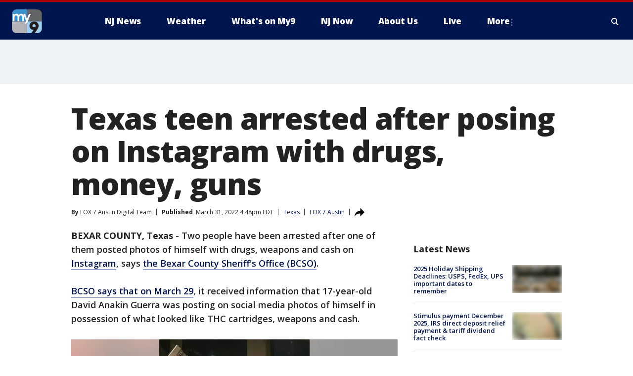

--- FILE ---
content_type: text/html; charset=utf-8
request_url: https://www.my9nj.com/news/teen-posing-on-instagram-with-drugs-money-guns-leads-to-arrests-in-bexar-county
body_size: 25073
content:
<!doctype html>
<html data-n-head-ssr lang="en" data-n-head="lang">
  <head>
    <!-- Google Tag Manager -->
    <script>
    function loadGTMIfNotLocalOrPreview() {
      const host = window.location.host.toLowerCase();
      const excludedHosts = ["local", "preview", "stage-preview"];
      if (!excludedHosts.some(excludedHost => host.startsWith(excludedHost))) {
        (function(w,d,s,l,i){w[l]=w[l]||[];w[l].push({'gtm.start':
        new Date().getTime(),event:'gtm.js'});var f=d.getElementsByTagName(s)[0],
        j=d.createElement(s),dl=l!='dataLayer'?'&l='+l:'';j.async=true;j.src=
        'https://www.googletagmanager.com/gtm.js?id='+i+dl;f.parentNode.insertBefore(j,f);
        })(window,document,'script','dataLayer','GTM-TMF4BDJ');
      }
    }
    loadGTMIfNotLocalOrPreview();
    </script>
    <!-- End Google Tag Manager -->
    <title data-n-head="true">Texas teen arrested after posing on Instagram with drugs, money, guns | MY9 New Jersey</title><meta data-n-head="true" http-equiv="X-UA-Compatible" content="IE=edge,chrome=1"><meta data-n-head="true" name="viewport" content="width=device-width, minimum-scale=1.0, initial-scale=1.0"><meta data-n-head="true" charset="UTF-8"><meta data-n-head="true" name="format-detection" content="telephone=no"><meta data-n-head="true" name="msapplication-square70x70logo" content="//static.foxtv.com/static/orion/img/wwor/favicons/mstile-70x70.png"><meta data-n-head="true" name="msapplication-square150x150logo" content="//static.foxtv.com/static/orion/img/wwor/favicons/mstile-150x150.png"><meta data-n-head="true" name="msapplication-wide310x150logo" content="//static.foxtv.com/static/orion/img/wwor/favicons/mstile-310x150.png"><meta data-n-head="true" name="msapplication-square310x310logo" content="//static.foxtv.com/static/orion/img/wwor/favicons/mstile-310x310.png"><meta data-n-head="true" data-hid="description" name="description" content="A 17-year-old was arrested in Texas for posting on social media photos of himself in possession of what looked like THC cartridges, weapons and cash."><meta data-n-head="true" data-hid="fb:app_id" property="fb:app_id" content="214242401926176"><meta data-n-head="true" data-hid="prism.stationId" name="prism.stationId" content="WWOR_MY9NJ"><meta data-n-head="true" data-hid="prism.stationCallSign" name="prism.stationCallSign" content="wwor"><meta data-n-head="true" data-hid="prism.channel" name="prism.channel" content="fts"><meta data-n-head="true" data-hid="prism.section" name="prism.section" content="news"><meta data-n-head="true" data-hid="prism.subsection1" name="prism.subsection1" content=""><meta data-n-head="true" data-hid="prism.subsection2" name="prism.subsection2" content=""><meta data-n-head="true" data-hid="prism.subsection3" name="prism.subsection3" content=""><meta data-n-head="true" data-hid="prism.subsection4" name="prism.subsection4" content=""><meta data-n-head="true" data-hid="prism.aggregationType" name="prism.aggregationType" content="subsection"><meta data-n-head="true" data-hid="prism.genre" name="prism.genre" content=""><meta data-n-head="true" data-hid="pagetype" name="pagetype" content="article" scheme="dcterms.DCMIType"><meta data-n-head="true" data-hid="strikepagetype" name="strikepagetype" content="article" scheme="dcterms.DCMIType"><meta data-n-head="true" data-hid="content-creator" name="content-creator" content="tiger"><meta data-n-head="true" data-hid="dc.creator" name="dc.creator" scheme="dcterms.creator" content=""><meta data-n-head="true" data-hid="dc.title" name="dc.title" content="Texas teen arrested after posing on Instagram with drugs, money, guns" lang="en"><meta data-n-head="true" data-hid="dc.subject" name="dc.subject" content=""><meta data-n-head="true" data-hid="dcterms.abstract" name="dcterms.abstract" content="A 17-year-old was arrested in Texas for posting on social media photos of himself in possession of what looked like THC cartridges, weapons and cash."><meta data-n-head="true" data-hid="dc.type" name="dc.type" scheme="dcterms.DCMIType" content="Text.Article"><meta data-n-head="true" data-hid="dc.description" name="dc.description" content="A 17-year-old was arrested in Texas for posting on social media photos of himself in possession of what looked like THC cartridges, weapons and cash."><meta data-n-head="true" data-hid="dc.language" name="dc.language" scheme="dcterms.RFC4646" content="en-US"><meta data-n-head="true" data-hid="dc.publisher" name="dc.publisher" content="MY9NJ"><meta data-n-head="true" data-hid="dc.format" name="dc.format" scheme="dcterms.URI" content="text/html"><meta data-n-head="true" data-hid="dc.identifier" name="dc.identifier" scheme="dcterms.URI" content="urn:uri:base64:12a3d5e8-d3f8-5d60-8768-5a1898d20f71"><meta data-n-head="true" data-hid="dc.source" name="dc.source" content="FOX 7 Austin"><meta data-n-head="true" data-hid="dc.date" name="dc.date" content="2022-03-31"><meta data-n-head="true" data-hid="dcterms.created" name="dcterms.created" scheme="dcterms.ISO8601" content="2022-03-31T16:48:57-04:00"><meta data-n-head="true" data-hid="dcterms.modified" name="dcterms.modified" scheme="dcterms.ISO8601" content="2022-04-01T08:40:03-04:00"><meta data-n-head="true" data-hid="og:title" property="og:title" content="Texas teen arrested after posing on Instagram with drugs, money, guns"><meta data-n-head="true" data-hid="og:description" property="og:description" content="A 17-year-old was arrested in Texas for posting on social media photos of himself in possession of what looked like THC cartridges, weapons and cash."><meta data-n-head="true" data-hid="og:type" property="og:type" content="article"><meta data-n-head="true" data-hid="og:image" property="og:image" content="https://images.foxtv.com/static.my9nj.com/www.my9nj.com/content/uploads/2022/03/1200/630/My-project-10.jpg?ve=1&amp;tl=1"><meta data-n-head="true" data-hid="og:image:width" property="og:image:width" content="1280"><meta data-n-head="true" data-hid="og:image:height" property="og:image:height" content="720"><meta data-n-head="true" data-hid="og:url" property="og:url" content="https://www.my9nj.com/news/teen-posing-on-instagram-with-drugs-money-guns-leads-to-arrests-in-bexar-county"><meta data-n-head="true" data-hid="og:site_name" property="og:site_name" content="MY9NJ"><meta data-n-head="true" data-hid="og:locale" property="og:locale" content="en_US"><meta data-n-head="true" data-hid="robots" name="robots" content="index, follow, max-image-preview:large, max-video-preview:-1"><meta data-n-head="true" data-hid="fox.app_version" name="fox.app_version" content="v77"><meta data-n-head="true" data-hid="fox.fix_version" name="fox.fix_version" content="10.2.0"><meta data-n-head="true" data-hid="fox.app_build" name="fox.app_build" content="no build version"><meta data-n-head="true" name="twitter:card" content="summary_large_image"><meta data-n-head="true" name="twitter:site" content="@My9NJ"><meta data-n-head="true" name="twitter:site:id" content="@My9NJ"><meta data-n-head="true" name="twitter:title" content="Texas teen arrested after posing on Instagram with drugs, money, guns"><meta data-n-head="true" name="twitter:description" content="A 17-year-old was arrested in Texas for posting on social media photos of himself in possession of what looked like THC cartridges, weapons and cash."><meta data-n-head="true" name="twitter:image" content="https://images.foxtv.com/static.my9nj.com/www.my9nj.com/content/uploads/2022/03/1280/720/My-project-10.jpg?ve=1&amp;tl=1"><meta data-n-head="true" name="twitter:url" content="https://www.my9nj.com/news/teen-posing-on-instagram-with-drugs-money-guns-leads-to-arrests-in-bexar-county"><meta data-n-head="true" name="twitter:creator" content="@My9NJ"><meta data-n-head="true" name="twitter:creator:id" content="@My9NJ"><meta data-n-head="true" name="fox.name" content="Post Landing"><meta data-n-head="true" name="fox.category" content="news"><meta data-n-head="true" name="fox.page_content_category" content="news"><meta data-n-head="true" name="fox.page_name" content="wwor:web:post:article:Texas teen arrested after posing on Instagram with drugs, money, guns | MY9 New Jersey"><meta data-n-head="true" name="fox.page_content_level_1" content="wwor:web:post"><meta data-n-head="true" name="fox.page_content_level_2" content="wwor:web:post:article"><meta data-n-head="true" name="fox.page_content_level_3" content="wwor:web:post:article:Texas teen arrested after posing on Instagram with drugs, money, guns | MY9 New Jersey"><meta data-n-head="true" name="fox.page_content_level_4" content="wwor:web:post:article:Texas teen arrested after posing on Instagram with drugs, money, guns | MY9 New Jersey"><meta data-n-head="true" name="fox.page_type" content="post-article"><meta data-n-head="true" name="fox.page_content_distributor" content="owned"><meta data-n-head="true" name="fox.page_content_type_of_story" content="Digital Original"><meta data-n-head="true" name="fox.author" content=""><meta data-n-head="true" name="fox.page_content_author" content=""><meta data-n-head="true" name="fox.page_content_author_secondary" content="FOX 7 Austin Digital Team"><meta data-n-head="true" name="fox.page_content_version" content="1.2.0"><meta data-n-head="true" name="fox.publisher" content="FOX 7 Austin"><meta data-n-head="true" name="fox.page_content_id" content="12a3d5e8-d3f8-5d60-8768-5a1898d20f71"><meta data-n-head="true" name="fox.page_content_station_originator" content="ktbc"><meta data-n-head="true" name="fox.url" content="https://www.my9nj.com/news/teen-posing-on-instagram-with-drugs-money-guns-leads-to-arrests-in-bexar-county"><meta data-n-head="true" name="fox.page_canonical_url" content="https://www.fox7austin.com/news/teen-posing-on-instagram-with-drugs-money-guns-leads-to-arrests-in-bexar-county"><meta data-n-head="true" name="smartbanner:enabled-platforms" content="none"><meta data-n-head="true" property="fb:app_id" content="214242401926176"><meta data-n-head="true" property="article:opinion" content="false"><meta data-n-head="true" name="keywords" content="Us,Tx,News"><meta data-n-head="true" name="classification" content="/FTS/Us/Tx,/FTS/News"><meta data-n-head="true" name="classification-isa" content="tx,news"><meta data-n-head="true" name="fox.page_content_tags" content="/FTS/Us/Tx,/FTS/News"><link data-n-head="true" rel="preconnect" href="https://prod.player.fox.digitalvideoplatform.com" crossorigin="anonymous"><link data-n-head="true" rel="dns-prefetch" href="https://prod.player.fox.digitalvideoplatform.com"><link data-n-head="true" rel="stylesheet" href="https://statics.foxsports.com/static/orion/style/css/scorestrip-external.css"><link data-n-head="true" rel="icon" type="image/x-icon" href="/favicons/wwor/favicon.ico"><link data-n-head="true" rel="stylesheet" href="https://fonts.googleapis.com/css?family=Open+Sans:300,400,400i,600,600i,700,700i,800,800i&amp;display=swap"><link data-n-head="true" rel="stylesheet" href="https://fonts.googleapis.com/css2?family=Rubik:wght@700&amp;display=swap"><link data-n-head="true" rel="schema.dcterms" href="//purl.org/dc/terms/"><link data-n-head="true" rel="schema.prism" href="//prismstandard.org/namespaces/basic/2.1/"><link data-n-head="true" rel="schema.iptc" href="//iptc.org/std/nar/2006-10-01/"><link data-n-head="true" rel="shortcut icon" href="//static.foxtv.com/static/orion/img/wwor/favicons/favicon.ico" type="image/x-icon"><link data-n-head="true" rel="apple-touch-icon" sizes="57x57" href="//static.foxtv.com/static/orion/img/wwor/favicons/apple-touch-icon-57x57.png"><link data-n-head="true" rel="apple-touch-icon" sizes="60x60" href="//static.foxtv.com/static/orion/img/wwor/favicons/apple-touch-icon-60x60.png"><link data-n-head="true" rel="apple-touch-icon" sizes="72x72" href="//static.foxtv.com/static/orion/img/wwor/favicons/apple-touch-icon-72x72.png"><link data-n-head="true" rel="apple-touch-icon" sizes="76x76" href="//static.foxtv.com/static/orion/img/wwor/favicons/apple-touch-icon-76x76.png"><link data-n-head="true" rel="apple-touch-icon" sizes="114x114" href="//static.foxtv.com/static/orion/img/wwor/favicons/apple-touch-icon-114x114.png"><link data-n-head="true" rel="apple-touch-icon" sizes="120x120" href="//static.foxtv.com/static/orion/img/wwor/favicons/apple-touch-icon-120x120.png"><link data-n-head="true" rel="apple-touch-icon" sizes="144x144" href="//static.foxtv.com/static/orion/img/wwor/favicons/apple-touch-icon-144x144.png"><link data-n-head="true" rel="apple-touch-icon" sizes="152x152" href="//static.foxtv.com/static/orion/img/wwor/favicons/apple-touch-icon-152x152.png"><link data-n-head="true" rel="apple-touch-icon" sizes="180x180" href="//static.foxtv.com/static/orion/img/wwor/favicons/apple-touch-icon-180x180.png"><link data-n-head="true" rel="icon" type="image/png" href="//static.foxtv.com/static/orion/img/wwor/favicons/favicon-16x16.png" sizes="16x16"><link data-n-head="true" rel="icon" type="image/png" href="//static.foxtv.com/static/orion/img/wwor/favicons/favicon-32x32.png" sizes="32x32"><link data-n-head="true" rel="icon" type="image/png" href="//static.foxtv.com/static/orion/img/wwor/favicons/favicon-96x96.png" sizes="96x96"><link data-n-head="true" rel="icon" type="image/png" href="//static.foxtv.com/static/orion/img/wwor/favicons/android-chrome-192x192.png" sizes="192x192"><link data-n-head="true" href="https://fonts.gstatic.com" rel="preconnect" crossorigin="true"><link data-n-head="true" href="https://fonts.googleapis.com" rel="preconnect" crossorigin="true"><link data-n-head="true" rel="stylesheet" href="https://fonts.googleapis.com/css?family=Source+Sans+Pro:200,300,400,600,400italic,700,700italic,300,300italic,600italic/"><link data-n-head="true" rel="preconnect" href="https://cdn.segment.com/"><link data-n-head="true" rel="preconnect" href="https://widgets.media.weather.com/"><link data-n-head="true" rel="preconnect" href="https://elections.ap.org/"><link data-n-head="true" rel="preconnect" href="https://www.google-analytics.com/"><link data-n-head="true" rel="preconnect" href="http://static.chartbeat.com/"><link data-n-head="true" rel="preconnect" href="https://sb.scorecardresearch.com/"><link data-n-head="true" rel="preconnect" href="http://www.googletagmanager.com/"><link data-n-head="true" rel="preconnect" href="https://cdn.optimizely.com/"><link data-n-head="true" rel="preconnect" href="https://cdn.segment.com/"><link data-n-head="true" rel="preconnect" href="https://connect.facebook.net/"><link data-n-head="true" rel="preconnect" href="https://prod.player.fox.digitalvideoplatform.com/"><link data-n-head="true" rel="preload" as="script" href="https://prod.player.fox.digitalvideoplatform.com/wpf/v3/3.2.59/wpf_player.js"><link data-n-head="true" rel="prefetch" as="script" href="https://prod.player.fox.digitalvideoplatform.com/wpf/v3/3.2.59/lib/wpf_bitmovin_yospace_player.js"><link data-n-head="true" rel="prefetch" as="script" href="https://prod.player.fox.digitalvideoplatform.com/wpf/v3/3.2.59/lib/wpf_conviva_reporter.js"><link data-n-head="true" rel="prefetch" as="script" href="https://prod.player.fox.digitalvideoplatform.com/wpf/v3/3.2.59/lib/wpf_mux_reporter.js"><link data-n-head="true" rel="prefetch" as="script" href="https://prod.player.fox.digitalvideoplatform.com/wpf/v3/3.2.59/lib/wpf_adobeheartbeat_reporter.js"><link data-n-head="true" rel="prefetch" as="script" href="https://prod.player.fox.digitalvideoplatform.com/wpf/v3/3.2.59/lib/wpf_comscore_reporter.js"><link data-n-head="true" rel="prefetch" as="script" href="https://prod.player.fox.digitalvideoplatform.com/wpf/v3/3.2.59/lib/wpf_controls.js"><link data-n-head="true" rel="canonical" href="https://www.fox7austin.com/news/teen-posing-on-instagram-with-drugs-money-guns-leads-to-arrests-in-bexar-county"><link data-n-head="true" rel="alternate" type="application/rss+xml" title="News" href="https://www.my9nj.com/rss.xml?category=news"><link data-n-head="true" rel="alternate" type="application/rss+xml" title="Texas" href="https://www.my9nj.com/rss.xml?tag=tx"><link data-n-head="true" rel="shorturl" href=""><link data-n-head="true" rel="image_src" href="https://images.foxtv.com/static.my9nj.com/www.my9nj.com/content/uploads/2022/03/1280/720/My-project-10.jpg?ve=1&amp;tl=1"><link data-n-head="true" rel="amphtml" href="https://www.my9nj.com/news/teen-posing-on-instagram-with-drugs-money-guns-leads-to-arrests-in-bexar-county.amp"><link data-n-head="true" rel="alternate" title="MY9NJ - Weather" type="application/rss+xml" href="https://www.my9nj.com/rss/category/weather"><link data-n-head="true" rel="alternate" title="MY9NJ - Closings" type="application/rss+xml" href="https://www.my9nj.com/rss/category/closings"><link data-n-head="true" rel="alternate" title="MY9NJ - Traffic" type="application/rss+xml" href="https://www.my9nj.com/rss/category/traffic"><link data-n-head="true" rel="alternate" title="MY9NJ - Tag Series Nj Now" type="application/rss+xml" href="https://www.my9nj.com/rss/tags/series,nj-now"><link data-n-head="true" rel="alternate" title="MY9NJ - Money" type="application/rss+xml" href="https://www.my9nj.com/rss/category/money"><link data-n-head="true" rel="alternate" title="MY9NJ - Tag Business Personal Finance" type="application/rss+xml" href="https://www.my9nj.com/rss/tags/business,personal-finance"><link data-n-head="true" rel="alternate" title="MY9NJ - Tag Money Us Economy" type="application/rss+xml" href="https://www.my9nj.com/rss/tags/money,us-economy"><link data-n-head="true" rel="alternate" title="MY9NJ - Tag Business Small Business" type="application/rss+xml" href="https://www.my9nj.com/rss/tags/business,small-business"><link data-n-head="true" rel="alternate" title="MY9NJ - Tag Us Nj" type="application/rss+xml" href="https://www.my9nj.com/rss/tags/us,nj"><link data-n-head="true" rel="alternate" title="MY9NJ - About" type="application/rss+xml" href="https://www.my9nj.com/rss/category/about"><link data-n-head="true" rel="alternate" title="MY9NJ - Public Affairs" type="application/rss+xml" href="https://www.my9nj.com/rss/category/public-affairs"><link data-n-head="true" rel="alternate" title="MY9NJ - Eeo" type="application/rss+xml" href="https://www.my9nj.com/rss/category/eeo"><link data-n-head="true" rel="alternate" title="MY9NJ - Tv Ratings" type="application/rss+xml" href="https://www.my9nj.com/rss/category/tv-ratings"><link data-n-head="true" rel="alternate" title="MY9NJ - Childrens Programming" type="application/rss+xml" href="https://www.my9nj.com/rss/category/childrens-programming"><link data-n-head="true" rel="alternate" title="MY9NJ - Captioning" type="application/rss+xml" href="https://www.my9nj.com/rss/category/captioning"><link data-n-head="true" rel="alternate" title="MY9NJ - Jobs" type="application/rss+xml" href="https://www.my9nj.com/rss/category/jobs"><link data-n-head="true" rel="alternate" title="MY9NJ - Live" type="application/rss+xml" href="https://www.my9nj.com/rss/category/live"><link data-n-head="true" rel="alternate" title="MY9NJ - Discover the latest breaking news." type="application/rss+xml" href="https://www.my9nj.com/latest.xml"><link data-n-head="true" rel="stylesheet" href="//static.foxtv.com/static/orion/css/default/article.rs.css"><link data-n-head="true" rel="stylesheet" href="/css/print.css" media="print"><script data-n-head="true" type="text/javascript" data-hid="pal-script" src="//imasdk.googleapis.com/pal/sdkloader/pal.js"></script><script data-n-head="true" type="text/javascript" src="https://statics.foxsports.com/static/orion/scorestrip.js" async="false" defer="true"></script><script data-n-head="true" type="text/javascript">
        (function (h,o,u,n,d) {
          h=h[d]=h[d]||{q:[],onReady:function(c){h.q.push(c)}}
          d=o.createElement(u);d.async=1;d.src=n
          n=o.getElementsByTagName(u)[0];n.parentNode.insertBefore(d,n)
        })(window,document,'script','https://www.datadoghq-browser-agent.com/datadog-rum-v4.js','DD_RUM')
        DD_RUM.onReady(function() {
          DD_RUM.init({
            clientToken: 'pub6d08621e10189e2259b02648fb0f12e4',
            applicationId: 'f7e50afb-e642-42a0-9619-b32a46fc1075',
            site: 'datadoghq.com',
            service: 'www.my9nj.com',
            env: 'prod',
            // Specify a version number to identify the deployed version of your application in Datadog
            version: '1.0.0',
            sampleRate: 20,
            sessionReplaySampleRate: 0,
            trackInteractions: true,
            trackResources: true,
            trackLongTasks: true,
            defaultPrivacyLevel: 'mask-user-input',
          });
          // DD_RUM.startSessionReplayRecording();
        })</script><script data-n-head="true" type="text/javascript" src="https://foxkit.fox.com/sdk/profile/v2.15.0/profile.js" async="false" defer="true"></script><script data-n-head="true" src="https://js.appboycdn.com/web-sdk/5.6/braze.min.js" async="true" defer="true"></script><script data-n-head="true" src="https://c.amazon-adsystem.com/aax2/apstag.js" async="true" defer="true"></script><script data-n-head="true" src="https://www.googletagmanager.com/gtag/js?id=UA-66705304-1" async="true"></script><script data-n-head="true" src="/taboola/taboola.js" type="text/javascript" async="true" defer="true"></script><script data-n-head="true" src="https://scripts.webcontentassessor.com/scripts/565542e704b17fc581a4194441e2638efead403fc019d7c5e33bc964b4d4bd99"></script><script data-n-head="true" src="//static.foxtv.com/static/orion/scripts/core/ag.core.js"></script><script data-n-head="true" src="//static.foxtv.com/static/isa/core.js"></script><script data-n-head="true" src="//static.foxtv.com/static/orion/scripts/station/default/loader.js"></script><script data-n-head="true" src="https://widgets.media.weather.com/wxwidget.loader.js?cid=996314550" defer=""></script><script data-n-head="true" src="https://prod.player.fox.digitalvideoplatform.com/wpf/v3/3.2.59/wpf_player.js" defer="" data-hid="fox-player-main-script"></script><script data-n-head="true" src="//static.foxtv.com/static/leap/loader.js"></script><script data-n-head="true" >(function () {
        var _sf_async_config = window._sf_async_config = (window._sf_async_config || {})
        _sf_async_config.uid = 65824
        _sf_async_config.domain = 'my9nj.com'
        _sf_async_config.flickerControl = false
        _sf_async_config.useCanonical = true

        // Function to set ISA-dependent values with proper error handling
        function setISAValues() {
          if (window.FTS && window.FTS.ISA && window.FTS.ISA._meta) {
            try {
              _sf_async_config.sections = window.FTS.ISA._meta.section || ''
              _sf_async_config.authors = window.FTS.ISA._meta.fox['fox.page_content_author'] ||
                                       window.FTS.ISA._meta.fox['fox.page_content_author_secondary'] ||
                                       window.FTS.ISA._meta.raw.publisher || ''
            } catch (e) {
              console.warn('FTS.ISA values not available yet:', e)
              _sf_async_config.sections = ''
              _sf_async_config.authors = ''
            }
          } else {
            // Set default values if ISA is not available
            _sf_async_config.sections = ''
            _sf_async_config.authors = ''

            // Retry after a short delay if ISA is not loaded yet
            setTimeout(setISAValues, 100)
          }
        }

        // Set ISA values initially
        setISAValues()

        _sf_async_config.useCanonicalDomain = true
        function loadChartbeat() {
          var e = document.createElement('script');
            var n = document.getElementsByTagName('script')[0];
            e.type = 'text/javascript';
            e.async = true;
            e.src = '//static.chartbeat.com/js/chartbeat.js';
            n.parentNode.insertBefore(e, n);
        }
        loadChartbeat();
        })()</script><script data-n-head="true" src="//static.chartbeat.com/js/chartbeat_mab.js"></script><script data-n-head="true" src="//static.chartbeat.com/js/chartbeat.js"></script><script data-n-head="true" src="https://interactives.ap.org/election-results/assets/microsite/resizeClient.js" defer=""></script><script data-n-head="true" data-hid="strike-loader" src="https://strike.fox.com/static/fts/display/loader.js" type="text/javascript"></script><script data-n-head="true" >
          (function() {
              window.foxstrike = window.foxstrike || {};
              window.foxstrike.cmd = window.foxstrike.cmd || [];
          })()
        </script><script data-n-head="true" type="application/ld+json">{"@context":"http://schema.org","@type":"NewsArticle","mainEntityOfPage":"https://www.fox7austin.com/news/teen-posing-on-instagram-with-drugs-money-guns-leads-to-arrests-in-bexar-county","headline":"Texas teen arrested after posing on Instagram with drugs, money, guns","articleBody":"Two people have been arrested after one of them posted photos of himself with drugs, weapons and cash on <a href=\"https://www.fox7austin.com/tag/technology/social-media\" target=\"_blank\">Instagram</a>, says <a href=\"https://www.bexar.org/600/Sheriffs-Office\" target=\"_blank\">the Bexar County Sheriff&apos;s Office (BCSO)</a>.<a href=\"https://www.facebook.com/BexarCoSheriff/posts/281923654116797\" target=\"_blank\">BCSO says that on March 29</a>, it received information that 17-year-old David Anakin Guerra was posting on social media photos of himself in possession of what looked like THC cartridges, weapons and cash.&#xA0;BCSO Covert, Intel, and Street Crimes Units began their investigation into the posts and then located David Guerra and conducted a traffic stop on his vehicle. During the stop, deputies reportedly found hash oil, a loaded handgun, and cash.Guerra and his passenger, 21-year-old Ezra Sebastian Guerra, were then detained following the execution of a search warrant of their home in the 8900 block of Raywood Street in <a href=\"https://www.fox7austin.com/tag/us/tx/bexar-county/san-antonio\" target=\"_blank\">San Antonio</a>. Deputies found more hash oil, two handguns, a high-powered pistol, cocaine, marijuana and $15,000 in cash, says BCSO.Both were booked into the Bexar County jail.David Guerra, 17, was booked on charges of third-degree felony Possession of a Controlled Substance1-4 grams, Reckless Conduct-Traffic, a Class B Misdemeanor, and Unlawfully Carrying of a Weapon, a Class A Misdemeanor, says BCSO.Ezra Sebastian Guerra, 21, was booked on charges of second-degree felony Possession of a Controlled Substance With Intent to Deliver 1-4 grams and state-jail felony Possession of Marijuana 4 oz- 5 lbs- State Jail Felony.___<br><strong>DOWNLOAD:</strong> <a href=\"https://fox7austin.onelink.me/ObBw?pid=Web&amp;c=in_article&amp;af_web_dp=https%3A%2F%2Fwww.fox7austin.com%2Fapps\"><strong>FOX 7 AUSTIN NEWS APP</strong></a><br><strong>SUBSCRIBE:</strong> <a href=\"https://www.fox7austin.com/newsletters\"><strong>Daily Newsletter</strong></a> <strong>|</strong> <a href=\"https://www.youtube.com/myFOXaustin\"><strong>YouTube</strong></a><br><strong>FOLLOW:</strong> <a href=\"https://www.facebook.com/FOX7Austin\"><strong>Facebook</strong></a> <strong>|</strong> <a href=\"https://www.instagram.com/fox7austin/\"><strong>Instagram</strong></a> <strong>|</strong> <a href=\"https://twitter.com/fox7austin\"><strong>Twitter</strong></a>","datePublished":"2022-03-31T16:48:57-04:00","dateModified":"2022-03-31T16:48:57-04:00","description":"A 17-year-old was arrested in Texas for posting on social media photos of himself in possession of what looked like THC cartridges, weapons and cash.","author":{"@type":"Person","name":"FOX 7 Austin"},"publisher":{"@type":"NewsMediaOrganization","name":"MY9 New Jersey","alternateName":"WWOR, MY9, MY9 New Jersey","url":"https://www.my9nj.com/","sameAs":["https://www.facebook.com/my9tv","https://twitter.com/My9NJ","","","https://en.wikipedia.org/wiki/WWOR-TV","",""],"foundingDate":"1949-10-11","logo":{"@type":"ImageObject","url":"https://static.foxtv.com/static/orion/img/wwor/favicons/favicon-96x96.png","width":"96","height":"96"},"contactPoint":[{"@type":"ContactPoint","telephone":"+","contactType":"news desk"}],"address":{"@type":"PostalAddress","addressLocality":"Secaucus","addressRegion":"New Jersey","postalCode":"07094","streetAddress":"43 Meadowlands Pkwy","addressCountry":{"@type":"Country","name":"US"}}},"image":{"@type":"ImageObject","url":"https://static.my9nj.com/www.my9nj.com/content/uploads/2022/03/My-project-10.jpg","width":"1280","height":"720"},"url":"https://www.fox7austin.com/news/teen-posing-on-instagram-with-drugs-money-guns-leads-to-arrests-in-bexar-county","isAccessibleForFree":true,"keywords":"tx"}</script><link rel="preload" href="/_wzln/a662196b1483394d95ed.js" as="script"><link rel="preload" href="/_wzln/376f0263662b8ef9a7f8.js" as="script"><link rel="preload" href="/_wzln/6b27e2b92eb7e58c1613.js" as="script"><link rel="preload" href="/_wzln/ac7414f435e6ef169478.js" as="script"><link rel="preload" href="/_wzln/16349b9ae52a9f2375c2.js" as="script"><link rel="preload" href="/_wzln/c2c56d6061d264ea1a4a.js" as="script"><style data-vue-ssr-id="3d723bd8:0 153764a8:0 4783c553:0 01f125af:0 7e965aea:0 fe2c1b5a:0 c789a71e:0 2151d74a:0 5fac22c6:0 4f269fee:0 c23b5e74:0 403377d7:0 278cf65e:0 4a3d6b7a:0 42dc6fe6:0 3c367053:0 5c0b7ab5:0 c061adc6:0">.v-select{position:relative;font-family:inherit}.v-select,.v-select *{box-sizing:border-box}@keyframes vSelectSpinner{0%{transform:rotate(0deg)}to{transform:rotate(1turn)}}.vs__fade-enter-active,.vs__fade-leave-active{pointer-events:none;transition:opacity .15s cubic-bezier(1,.5,.8,1)}.vs__fade-enter,.vs__fade-leave-to{opacity:0}.vs--disabled .vs__clear,.vs--disabled .vs__dropdown-toggle,.vs--disabled .vs__open-indicator,.vs--disabled .vs__search,.vs--disabled .vs__selected{cursor:not-allowed;background-color:#f8f8f8}.v-select[dir=rtl] .vs__actions{padding:0 3px 0 6px}.v-select[dir=rtl] .vs__clear{margin-left:6px;margin-right:0}.v-select[dir=rtl] .vs__deselect{margin-left:0;margin-right:2px}.v-select[dir=rtl] .vs__dropdown-menu{text-align:right}.vs__dropdown-toggle{-webkit-appearance:none;-moz-appearance:none;appearance:none;display:flex;padding:0 0 4px;background:none;border:1px solid rgba(60,60,60,.26);border-radius:4px;white-space:normal}.vs__selected-options{display:flex;flex-basis:100%;flex-grow:1;flex-wrap:wrap;padding:0 2px;position:relative}.vs__actions{display:flex;align-items:center;padding:4px 6px 0 3px}.vs--searchable .vs__dropdown-toggle{cursor:text}.vs--unsearchable .vs__dropdown-toggle{cursor:pointer}.vs--open .vs__dropdown-toggle{border-bottom-color:transparent;border-bottom-left-radius:0;border-bottom-right-radius:0}.vs__open-indicator{fill:rgba(60,60,60,.5);transform:scale(1);transition:transform .15s cubic-bezier(1,-.115,.975,.855);transition-timing-function:cubic-bezier(1,-.115,.975,.855)}.vs--open .vs__open-indicator{transform:rotate(180deg) scale(1)}.vs--loading .vs__open-indicator{opacity:0}.vs__clear{fill:rgba(60,60,60,.5);padding:0;border:0;background-color:transparent;cursor:pointer;margin-right:8px}.vs__dropdown-menu{display:block;box-sizing:border-box;position:absolute;top:calc(100% - 1px);left:0;z-index:1000;padding:5px 0;margin:0;width:100%;max-height:350px;min-width:160px;overflow-y:auto;box-shadow:0 3px 6px 0 rgba(0,0,0,.15);border:1px solid rgba(60,60,60,.26);border-top-style:none;border-radius:0 0 4px 4px;text-align:left;list-style:none;background:#fff}.vs__no-options{text-align:center}.vs__dropdown-option{line-height:1.42857143;display:block;padding:3px 20px;clear:both;color:#333;white-space:nowrap;cursor:pointer}.vs__dropdown-option--highlight{background:#5897fb;color:#fff}.vs__dropdown-option--deselect{background:#fb5858;color:#fff}.vs__dropdown-option--disabled{background:inherit;color:rgba(60,60,60,.5);cursor:inherit}.vs__selected{display:flex;align-items:center;background-color:#f0f0f0;border:1px solid rgba(60,60,60,.26);border-radius:4px;color:#333;line-height:1.4;margin:4px 2px 0;padding:0 .25em;z-index:0}.vs__deselect{display:inline-flex;-webkit-appearance:none;-moz-appearance:none;appearance:none;margin-left:4px;padding:0;border:0;cursor:pointer;background:none;fill:rgba(60,60,60,.5);text-shadow:0 1px 0 #fff}.vs--single .vs__selected{background-color:transparent;border-color:transparent}.vs--single.vs--loading .vs__selected,.vs--single.vs--open .vs__selected{position:absolute;opacity:.4}.vs--single.vs--searching .vs__selected{display:none}.vs__search::-webkit-search-cancel-button{display:none}.vs__search::-ms-clear,.vs__search::-webkit-search-decoration,.vs__search::-webkit-search-results-button,.vs__search::-webkit-search-results-decoration{display:none}.vs__search,.vs__search:focus{-webkit-appearance:none;-moz-appearance:none;appearance:none;line-height:1.4;font-size:1em;border:1px solid transparent;border-left:none;outline:none;margin:4px 0 0;padding:0 7px;background:none;box-shadow:none;width:0;max-width:100%;flex-grow:1;z-index:1}.vs__search::-moz-placeholder{color:inherit}.vs__search::placeholder{color:inherit}.vs--unsearchable .vs__search{opacity:1}.vs--unsearchable:not(.vs--disabled) .vs__search{cursor:pointer}.vs--single.vs--searching:not(.vs--open):not(.vs--loading) .vs__search{opacity:.2}.vs__spinner{align-self:center;opacity:0;font-size:5px;text-indent:-9999em;overflow:hidden;border:.9em solid hsla(0,0%,39.2%,.1);border-left-color:rgba(60,60,60,.45);transform:translateZ(0);animation:vSelectSpinner 1.1s linear infinite;transition:opacity .1s}.vs__spinner,.vs__spinner:after{border-radius:50%;width:5em;height:5em}.vs--loading .vs__spinner{opacity:1}
.fts-scorestrip-wrap{width:100%}.fts-scorestrip-wrap .fts-scorestrip-container{padding:0 16px;max-width:1280px;margin:0 auto}@media screen and (min-width:1024px){.fts-scorestrip-wrap .fts-scorestrip-container{padding:15px 24px}}
.fts-scorestrip-wrap[data-v-75d386ae]{width:100%}.fts-scorestrip-wrap .fts-scorestrip-container[data-v-75d386ae]{padding:0 16px;max-width:1280px;margin:0 auto}@media screen and (min-width:1024px){.fts-scorestrip-wrap .fts-scorestrip-container[data-v-75d386ae]{padding:15px 24px}}@media(min-width:768px)and (max-width:1280px){.main-content-new-layout[data-v-75d386ae]{padding:10px}}
#xd-channel-container[data-v-0130ae53]{margin:0 auto;max-width:1280px;height:1px}#xd-channel-fts-iframe[data-v-0130ae53]{position:relative;top:-85px;left:86.1%;width:100%;display:none}@media (min-width:768px) and (max-width:1163px){#xd-channel-fts-iframe[data-v-0130ae53]{left:84%}}@media (min-width:768px) and (max-width:1056px){#xd-channel-fts-iframe[data-v-0130ae53]{left:81%}}@media (min-width:768px) and (max-width:916px){#xd-channel-fts-iframe[data-v-0130ae53]{left:79%}}@media (min-width:769px) and (max-width:822px){#xd-channel-fts-iframe[data-v-0130ae53]{left:77%}}@media (min-width:400px) and (max-width:767px){#xd-channel-fts-iframe[data-v-0130ae53]{display:none!important}}.branding[data-v-0130ae53]{padding-top:0}@media (min-width:768px){.branding[data-v-0130ae53]{padding-top:10px}}
.title--hide[data-v-b8625060]{display:none}
#fox-id-logged-in[data-v-f7244ab2]{display:none}.button-reset[data-v-f7244ab2]{background:none;border:none;padding:0;cursor:pointer;outline:inherit}.watch-live[data-v-f7244ab2]{background-color:#a70000;border-radius:3px;margin-top:16px;margin-right:-10px;padding:8px 9px;max-height:31px}.watch-live>a[data-v-f7244ab2]{color:#fff;font-weight:900;font-size:12px}.small-btn-grp[data-v-f7244ab2]{display:flex}.sign-in[data-v-f7244ab2]{width:43px;height:17px;font-size:12px;font-weight:800;font-stretch:normal;font-style:normal;line-height:normal;letter-spacing:-.25px;color:#fff}.sign-in-mobile[data-v-f7244ab2]{margin:16px 12px 0 0}.sign-in-mobile[data-v-f7244ab2],.sign-in-tablet-and-up[data-v-f7244ab2]{background-color:#334f99;width:59px;height:31px;border-radius:3px}.sign-in-tablet-and-up[data-v-f7244ab2]{float:left;margin-right:16px;margin-top:24px}.sign-in-tablet-and-up[data-v-f7244ab2]:hover{background-color:#667bb3}.avatar-desktop[data-v-f7244ab2]{width:28px;height:28px;float:left;margin-right:16px;margin-top:24px}.avatar-mobile[data-v-f7244ab2]{width:33px;height:33px;margin:16px 12px 0 0}
.alert-storm .alert-text[data-v-6e1c7e98]{top:0}.alert-storm .alert-info a[data-v-6e1c7e98]{color:#fff}.alert-storm .alert-title[data-v-6e1c7e98]:before{display:inline-block;position:absolute;left:-18px;top:2px;height:15px;width:12px;background:url(//static.foxtv.com/static/orion/img/core/s/weather/warning.svg) no-repeat;background-size:contain}@media (min-width:768px){.alert-storm .alert-title[data-v-6e1c7e98]:before{left:0;top:0;height:24px;width:21px}}
.min-height-ad[data-v-2c3e8482]{min-height:0}.pre-content .min-height-ad[data-v-2c3e8482]{min-height:90px}@media only screen and (max-width:767px){.page-content .lsf-mobile[data-v-2c3e8482],.right-rail .lsf-mobile[data-v-2c3e8482],.sidebar-secondary .lsf-mobile[data-v-2c3e8482]{min-height:300px;min-width:250px}}@media only screen and (min-width:768px){.right-rail .lsf-ban[data-v-2c3e8482],.sidebar-secondary .lsf-ban[data-v-2c3e8482]{min-height:250px;min-width:300px}.post-content .lsf-lb[data-v-2c3e8482],.pre-content .lsf-lb[data-v-2c3e8482]{min-height:90px;min-width:728px}}
.tags[data-v-6c8e215c]{flex-wrap:wrap;color:#979797;font-weight:400;line-height:normal}.tags[data-v-6c8e215c],.tags-tag[data-v-6c8e215c]{display:flex;font-family:Open Sans;font-size:18px;font-style:normal}.tags-tag[data-v-6c8e215c]{color:#041431;background-color:#e6e9f3;min-height:40px;align-items:center;justify-content:center;border-radius:10px;margin:10px 10px 10px 0;padding:10px 15px;grid-gap:10px;gap:10px;color:#036;font-weight:700;line-height:23px}.tags-tag[data-v-6c8e215c]:last-of-type{margin-right:0}.headlines-related.center[data-v-6c8e215c]{margin-bottom:0}#taboola-mid-article-thumbnails[data-v-6c8e215c]{padding:28px 100px}@media screen and (max-width:767px){#taboola-mid-article-thumbnails[data-v-6c8e215c]{padding:0}}
.no-separator[data-v-08416276]{padding-left:0}.no-separator[data-v-08416276]:before{content:""}
.outside[data-v-6d0ce7d9]{width:100vw;height:100vh;position:fixed;top:0;left:0}
.social-icons[data-v-10e60834]{background:#fff;box-shadow:0 0 20px rgba(0,0,0,.15);border-radius:5px}.social-icons a[data-v-10e60834]{overflow:visible}
.full-width-image[data-v-0dea8073]{display:block}.full-width-image .info[data-v-0dea8073]{padding:16px 0;border-bottom:1px solid #e6e9f3;margin-bottom:16px}.full-width-image .info p[data-v-0dea8073]{display:block;color:#666;font-size:12px;line-height:18px;margin-bottom:0}.full-width-image img[data-v-0dea8073]{width:100%}@media (min-width:768px){.full-width-image .info p[data-v-0dea8073]{font-size:13px;line-height:18px}}@media (min-width:1280px){.full-width-image .info p[data-v-0dea8073]{font-size:14px;line-height:24px;color:#666}}
.collection .heading .title[data-v-74e027ca]{line-height:34px}
.responsive-image__container[data-v-2c4f2ba8]{overflow:hidden}.responsive-image__lazy-container[data-v-2c4f2ba8]{background-size:cover;background-position:50%;filter:blur(4px)}.responsive-image__lazy-container.loaded[data-v-2c4f2ba8]{filter:blur(0);transition:filter .3s ease-out}.responsive-image__picture[data-v-2c4f2ba8]{position:absolute;top:0;left:0}.rounded[data-v-2c4f2ba8]{border-radius:50%}
.live-main .collection-trending[data-v-51644bd2]{padding-left:0;padding-right:0}@media only screen and (max-width:375px) and (orientation:portrait){.live-main .collection-trending[data-v-51644bd2]{padding-left:10px;padding-right:10px}}@media (min-width:769px) and (max-width:1023px){.live-main .collection-trending[data-v-51644bd2]{padding-left:24px;padding-right:24px}}@media (min-width:1024px) and (max-width:2499px){.live-main .collection-trending[data-v-51644bd2]{padding-left:0;padding-right:0}}
.social-icons-footer .yt a[data-v-469bc58a]:after{background-image:url(/social-media/yt-icon.svg)}.social-icons-footer .link a[data-v-469bc58a]:after,.social-icons-footer .yt a[data-v-469bc58a]:after{background-position:0 0;background-size:100% 100%;background-repeat:no-repeat;height:16px;width:16px}.social-icons-footer .link a[data-v-469bc58a]:after{background-image:url(/social-media/link-icon.svg)}
.site-banner .btn-wrap-host[data-v-bd70ad56]:before{font-size:16px!important;line-height:1.5!important}.site-banner .btn-wrap-saf[data-v-bd70ad56]:before{font-size:20px!important}.site-banner .btn-wrap-ff[data-v-bd70ad56]:before{font-size:19.5px!important}</style>
   
                              <script>!function(a){var e="https://s.go-mpulse.net/boomerang/",t="addEventListener";if("False"=="True")a.BOOMR_config=a.BOOMR_config||{},a.BOOMR_config.PageParams=a.BOOMR_config.PageParams||{},a.BOOMR_config.PageParams.pci=!0,e="https://s2.go-mpulse.net/boomerang/";if(window.BOOMR_API_key="96WLK-QJL7S-8Y4XD-SMKK6-QLU6B",function(){function n(e){a.BOOMR_onload=e&&e.timeStamp||(new Date).getTime()}if(!a.BOOMR||!a.BOOMR.version&&!a.BOOMR.snippetExecuted){a.BOOMR=a.BOOMR||{},a.BOOMR.snippetExecuted=!0;var i,_,o,r=document.createElement("iframe");if(a[t])a[t]("load",n,!1);else if(a.attachEvent)a.attachEvent("onload",n);r.src="javascript:void(0)",r.title="",r.role="presentation",(r.frameElement||r).style.cssText="width:0;height:0;border:0;display:none;",o=document.getElementsByTagName("script")[0],o.parentNode.insertBefore(r,o);try{_=r.contentWindow.document}catch(O){i=document.domain,r.src="javascript:var d=document.open();d.domain='"+i+"';void(0);",_=r.contentWindow.document}_.open()._l=function(){var a=this.createElement("script");if(i)this.domain=i;a.id="boomr-if-as",a.src=e+"96WLK-QJL7S-8Y4XD-SMKK6-QLU6B",BOOMR_lstart=(new Date).getTime(),this.body.appendChild(a)},_.write("<bo"+'dy onload="document._l();">'),_.close()}}(),"".length>0)if(a&&"performance"in a&&a.performance&&"function"==typeof a.performance.setResourceTimingBufferSize)a.performance.setResourceTimingBufferSize();!function(){if(BOOMR=a.BOOMR||{},BOOMR.plugins=BOOMR.plugins||{},!BOOMR.plugins.AK){var e=""=="true"?1:0,t="",n="clonhznydfy3i2lwqscq-f-9faca56f0-clientnsv4-s.akamaihd.net",i="false"=="true"?2:1,_={"ak.v":"39","ak.cp":"879159","ak.ai":parseInt("561268",10),"ak.ol":"0","ak.cr":8,"ak.ipv":4,"ak.proto":"h2","ak.rid":"22ae603c","ak.r":42199,"ak.a2":e,"ak.m":"dscf1","ak.n":"ff","ak.bpcip":"18.220.211.0","ak.cport":59064,"ak.gh":"184.25.112.180","ak.quicv":"","ak.tlsv":"tls1.3","ak.0rtt":"","ak.0rtt.ed":"","ak.csrc":"-","ak.acc":"","ak.t":"1769374853","ak.ak":"hOBiQwZUYzCg5VSAfCLimQ==oHKt1djkRLuxOVNS6ryKWemmLZRp6FgqjFvKSWzVFE7woFqEbvocs5NxmnE/HqTzaprzPujD13OPLKfpug3SoPAiX2bJBwSH2RZxbpVlYAe0HW2noxhEL5qltkS6ibpbM4dSx22Ebz/M5l6fcRhx29KtsyGabHh64N4rD5Nz4fU8rPrCYtAROPHkLQIztGgxKGeaaPv135rzDDgWMWjuyUCdhvu2g1K/I5Fs8lma/db+4PpJQtjk5ocVtco5o/AV/FqLkvgBdRbovjjW3WeiRCuBgwGbrDc5FBe8vgaUSXPOCSchuWRVWHefOkcuA0/FmWMfsCRlQ0kPTt/xAy1Up3fHVvfyVdJmit3EGQnV0uaGYxPXVYZRTBqRQBIv9Srv1ju3I0PGUzA2ZKTh2qiYr/Qs7KajEiOHGAwRdhVa7EY=","ak.pv":"30","ak.dpoabenc":"","ak.tf":i};if(""!==t)_["ak.ruds"]=t;var o={i:!1,av:function(e){var t="http.initiator";if(e&&(!e[t]||"spa_hard"===e[t]))_["ak.feo"]=void 0!==a.aFeoApplied?1:0,BOOMR.addVar(_)},rv:function(){var a=["ak.bpcip","ak.cport","ak.cr","ak.csrc","ak.gh","ak.ipv","ak.m","ak.n","ak.ol","ak.proto","ak.quicv","ak.tlsv","ak.0rtt","ak.0rtt.ed","ak.r","ak.acc","ak.t","ak.tf"];BOOMR.removeVar(a)}};BOOMR.plugins.AK={akVars:_,akDNSPreFetchDomain:n,init:function(){if(!o.i){var a=BOOMR.subscribe;a("before_beacon",o.av,null,null),a("onbeacon",o.rv,null,null),o.i=!0}return this},is_complete:function(){return!0}}}}()}(window);</script></head>
  <body class="fb single single-article amp-geo-pending" data-n-head="class">
    <!-- Google Tag Manager (noscript) -->
    <noscript>
      <iframe src="https://www.googletagmanager.com/ns.html?id=GTM-TMF4BDJ" height="0" width="0" style="display:none;visibility:hidden"></iframe>
    </noscript>
    <!-- End Google Tag Manager (noscript) -->
    <amp-geo layout="nodisplay">
      <script type="application/json">
      {
        "ISOCountryGroups": {
          "eu": ["at", "be", "bg", "cy", "cz", "de", "dk", "ee", "es", "fi", "fr", "gb", "gr", "hr", "hu", "ie", "it", "lt", "lu", "lv", "mt", "nl", "pl", "pt", "ro", "se", "si", "sk"]
        }
      }
      </script>
    </amp-geo>
    <div data-server-rendered="true" id="__nuxt"><div id="__layout"><div id="wrapper" class="wrapper" data-v-75d386ae><header class="site-header nav-closed" data-v-0130ae53 data-v-75d386ae><!----> <div class="site-header-inner" data-v-b8625060 data-v-0130ae53><div class="branding" data-v-b8625060><a title="MY9NJ — Local News &amp; Weather" href="/" data-name="logo" class="logo global-nav-item" data-v-b8625060><img src="//static.foxtv.com/static/orion/img/core/s/logos/fts-secaucus-a.svg" alt="MY9NJ" class="logo-full" data-v-b8625060> <img src="//static.foxtv.com/static/orion/img/core/s/logos/fts-secaucus-b.svg" alt="MY9NJ" class="logo-mini" data-v-b8625060></a> <!----></div> <div class="nav-row" data-v-b8625060><div class="primary-nav tablet-desktop" data-v-b8625060><nav id="main-nav" data-v-b8625060><ul data-v-b8625060><li class="menu-nj-news" data-v-b8625060><a href="https://www.my9nj.com/tag/us/nj" data-name="NJ News" class="global-nav-item" data-v-b8625060><span data-v-b8625060>NJ News</span></a></li><li class="menu-weather" data-v-b8625060><a href="/weather" data-name="Weather" class="global-nav-item" data-v-b8625060><span data-v-b8625060>Weather</span></a></li><li class="menu-what's-on-my9" data-v-b8625060><a href="https://www.my9nj.com/whats-on-my9" data-name="What's on My9" class="global-nav-item" data-v-b8625060><span data-v-b8625060>What's on My9</span></a></li><li class="menu-nj-now" data-v-b8625060><a href="/tag/series/nj-now" data-name="NJ Now" class="global-nav-item" data-v-b8625060><span data-v-b8625060>NJ Now</span></a></li><li class="menu-about-us" data-v-b8625060><a href="/about" data-name="About Us" class="global-nav-item" data-v-b8625060><span data-v-b8625060>About Us</span></a></li><li class="menu-live" data-v-b8625060><a href="/live" data-name="Live" class="global-nav-item" data-v-b8625060><span data-v-b8625060>Live</span></a></li> <li class="menu-more" data-v-b8625060><a href="#" data-name="More" class="js-menu-toggle global-nav-item" data-v-b8625060>More</a></li></ul></nav></div> <div class="meta" data-v-b8625060><span data-v-f7244ab2 data-v-b8625060><!----> <!----> <!----> <button class="button-reset watch-live mobile" data-v-f7244ab2><a href="/live" data-name="Watch Live" class="global-nav-item" data-v-f7244ab2>Watch Live</a></button></span> <div class="search-toggle tablet-desktop" data-v-b8625060><a href="#" data-name="Search" class="js-focus-search global-nav-item" data-v-b8625060>Expand / Collapse search</a></div> <div class="menu mobile" data-v-b8625060><a href="#" data-name="Search" class="js-menu-toggle global-nav-item" data-v-b8625060>☰</a></div></div></div></div> <div class="expandable-nav" data-v-0130ae53><div class="inner" data-v-0130ae53><div class="search"><div class="search-wrap"><form autocomplete="off" action="/search" method="get"><fieldset><label for="search-site" class="label">Search site</label> <input id="search-site" type="text" placeholder="Search for keywords" name="q" onblur onfocus autocomplete="off" value="" class="resp_site_search"> <input type="hidden" name="ss" value="fb"> <input type="submit" value="Search" class="resp_site_submit"></fieldset></form></div></div></div> <div class="section-nav" data-v-0130ae53><div class="inner"><nav class="menu-weather"><h6 class="nav-title"><a href="/weather" data-name="Weather" class="global-nav-item">Weather</a></h6> <ul><li class="nav-item"><a href="/closings">School Closings</a></li><li class="nav-item"><a href="/traffic">Traffic</a></li></ul></nav><nav class="menu-nj-now"><h6 class="nav-title"><a href="/tag/series/nj-now" data-name="NJ Now" class="global-nav-item">NJ Now</a></h6> <!----></nav><nav class="menu-money"><h6 class="nav-title"><a href="/money" data-name="Money" class="global-nav-item">Money</a></h6> <ul><li class="nav-item"><a href="/tag/business/personal-finance">Personal Finance</a></li><li class="nav-item"><a href="/tag/money/us-economy">The Economy</a></li><li class="nav-item"><a href="/tag/business/small-business">Small Business</a></li></ul></nav><nav class="menu-regional-news"><h6 class="nav-title"><a href="/tag/us/nj" data-name="Regional News" class="global-nav-item">Regional News</a></h6> <ul><li class="nav-item"><a href="https://www.fox5ny.com/">New York News - FOX 5 NY</a></li><li class="nav-item"><a href="https://www.fox29.com/">Philadelphia News - FOX 29 Philadelphia</a></li><li class="nav-item"><a href="https://www.fox5dc.com/">Washington DC News - FOX 5 DC</a></li></ul></nav><nav class="menu-about-us"><h6 class="nav-title"><a href="/about" data-name="About Us" class="global-nav-item">About Us</a></h6> <ul><li class="nav-item"><a href="/public-affairs">Public Affairs</a></li><li class="nav-item"><a href="/eeo">EEO</a></li><li class="nav-item"><a href="/tv-ratings">TV Ratings</a></li><li class="nav-item"><a href="/childrens-programming">Children's Programming Public Reports</a></li><li class="nav-item"><a href="/captioning">Closed or IP Captioning</a></li><li class="nav-item"><a href="/jobs">Jobs</a></li><li class="nav-item"><a href="https://www.my9nj.com/public-file-inquiries">FCC Public File</a></li><li class="nav-item"><a href="https://www.my9nj.com/fcc-applications">FCC Applications</a></li></ul></nav></div></div></div></header> <div class="page" data-v-75d386ae><div class="pre-content" data-v-75d386ae><div data-v-6e1c7e98></div> <div class="pre-content-components"><div data-v-2c3e8482><div class="ad-container min-height-ad" data-v-2c3e8482><div id="--5f441711-036d-4487-95a9-ad62f64032c1" class="-ad" data-v-2c3e8482></div> <!----></div></div></div></div> <!----> <div class="page-content" data-v-75d386ae><main class="main-content" data-v-75d386ae><article id="12a3d5e8-d3f8-5d60-8768-5a1898d20f71" comments="[object Object]" class="article-wrap" data-v-6c8e215c data-v-75d386ae><header lastModifiedDate="2022-04-01T08:40:03-04:00" class="article-header" data-v-08416276 data-v-6c8e215c><div class="meta" data-v-08416276><!----></div> <h1 class="headline" data-v-08416276>Texas teen arrested after posing on Instagram with drugs, money, guns</h1> <div class="article-meta article-meta-upper" data-v-08416276><div class="author-byline" data-v-08416276><strong>By </strong>FOX 7 Austin Digital Team<!----></div> <div class="article-date" data-v-08416276><strong data-v-08416276>Published</strong> 
      March 31, 2022 4:48pm EDT
    </div> <div class="article-updated" data-v-08416276><a href="/tag/us/tx" data-v-08416276>Texas</a></div> <div class="article-updated" data-v-08416276><a href="http://www.fox7austin.com/" data-v-08416276>FOX 7 Austin</a></div> <div class="article-updated" data-v-08416276><div data-v-6d0ce7d9 data-v-08416276><!----> <div data-v-6d0ce7d9><div class="article-social" data-v-6d0ce7d9><div class="share" data-v-6d0ce7d9><a data-v-6d0ce7d9></a></div> <div style="display:none;" data-v-6d0ce7d9><div class="social-icons" data-v-10e60834 data-v-6d0ce7d9><p class="share-txt" data-v-10e60834>Share</p> <ul data-v-10e60834><li class="link link-black" data-v-10e60834><a href="#" data-v-10e60834><span data-v-10e60834>Copy Link</span></a></li> <li class="email email-black" data-v-10e60834><a href="#" data-v-10e60834>Email</a></li> <li class="fb fb-black" data-v-10e60834><a href="#" data-v-10e60834><span data-v-10e60834>Facebook</span></a></li> <li class="tw tw-black" data-v-10e60834><a href="#" data-v-10e60834><span data-v-10e60834>Twitter</span></a></li> <!----> <li class="linkedin linkedin-black" data-v-10e60834><a href="#" data-v-10e60834>LinkedIn</a></li> <li class="reddit reddit-black" data-v-10e60834><a href="#" data-v-10e60834>Reddit</a></li></ul></div></div></div></div></div></div></div></header> <div data-v-2c3e8482 data-v-6c8e215c><div class="ad-container min-height-ad" data-v-2c3e8482><div id="--e62a3e16-e5a2-417a-96ec-eadd2d636b2f" class="-ad" data-v-2c3e8482></div> <!----></div></div> <div class="article-content-wrap sticky-columns" data-v-6c8e215c><div class="article-content" data-v-6c8e215c><!----> <div class="article-body" data-v-6c8e215c><p data-v-6c8e215c data-v-6c8e215c><span class="dateline"><strong>BEXAR COUNTY, Texas</strong> - </span>Two people have been arrested after one of them posted photos of himself with drugs, weapons and cash on <a href="https://www.fox7austin.com/tag/technology/social-media" target="_blank">Instagram</a>, says <a href="https://www.bexar.org/600/Sheriffs-Office" target="_blank">the Bexar County Sheriff&apos;s Office (BCSO)</a>.</p> <!----><p data-v-6c8e215c data-v-6c8e215c><a href="https://www.facebook.com/BexarCoSheriff/posts/281923654116797" target="_blank">BCSO says that on March 29</a>, it received information that 17-year-old David Anakin Guerra was posting on social media photos of himself in possession of what looked like THC cartridges, weapons and cash.&#xA0;</p> <!----><div original-article-post="fox7austin.com/news/teen-posing-on-instagram-with-drugs-money-guns-leads-to-arrests-in-bexar-county" origination_station="KTBC" class="full-width-image" data-v-0dea8073 data-v-6c8e215c><img src="https://images.foxtv.com/static.my9nj.com/www.my9nj.com/content/uploads/2022/03/932/524/277727056_281923514116811_4277008163838608491_n.jpg?ve=1&amp;tl=1" alt="277727056_281923514116811_4277008163838608491_n.jpg" data-v-0dea8073> <div class="info" data-v-0dea8073><p data-v-0dea8073><span data-v-0dea8073>David Anakin Guerra, 17, allegedly posted images of himself with weapons, drugs and cash on Instagram.</span> <span data-v-0dea8073><strong data-v-0dea8073> (Bexar County Sheriff's Office)</strong></span></p> <!----></div></div> <div id="taboola-mid-article-thumbnails" data-v-6c8e215c></div> <div id="taboola-mid-article-thumbnails-js" data-v-6c8e215c></div> <div data-ad-pos="inread" data-ad-size="1x1" class="ad gpt" data-v-6c8e215c></div><p data-v-6c8e215c data-v-6c8e215c>BCSO Covert, Intel, and Street Crimes Units began their investigation into the posts and then located David Guerra and conducted a traffic stop on his vehicle. During the stop, deputies reportedly found hash oil, a loaded handgun, and cash.</p> <!----><p data-v-6c8e215c data-v-6c8e215c>Guerra and his passenger, 21-year-old Ezra Sebastian Guerra, were then detained following the execution of a search warrant of their home in the 8900 block of Raywood Street in <a href="https://www.fox7austin.com/tag/us/tx/bexar-county/san-antonio" target="_blank">San Antonio</a>. Deputies found more hash oil, two handguns, a high-powered pistol, cocaine, marijuana and $15,000 in cash, says BCSO.</p> <!----><div original-article-post="fox7austin.com/news/teen-posing-on-instagram-with-drugs-money-guns-leads-to-arrests-in-bexar-county" origination_station="KTBC" data-v-6c8e215c><div data-unit-credible=";;" data-in-article="true" class="credible"></div></div> <!----><div original-article-post="fox7austin.com/news/teen-posing-on-instagram-with-drugs-money-guns-leads-to-arrests-in-bexar-county" origination_station="KTBC" class="full-width-image" data-v-0dea8073 data-v-6c8e215c><img src="https://images.foxtv.com/static.my9nj.com/www.my9nj.com/content/uploads/2022/03/932/524/277772293_281923524116810_3609647285892698200_n.jpg?ve=1&amp;tl=1" alt="277772293_281923524116810_3609647285892698200_n.jpg" data-v-0dea8073> <div class="info" data-v-0dea8073><p data-v-0dea8073><span data-v-0dea8073>Ezra Guerra was charged with second-degree felony possession of a controlled substance with intent to deliver 1-4 grams and state-jail felony possession of marijuana 4 oz-5 lbs.</span> <span data-v-0dea8073><strong data-v-0dea8073> (Bexar County Sheriff's Office)</strong></span></p> <!----></div></div> <!----><p data-v-6c8e215c data-v-6c8e215c>Both were booked into the Bexar County jail.</p> <!----><p data-v-6c8e215c data-v-6c8e215c>David Guerra, 17, was booked on charges of third-degree felony Possession of a Controlled Substance1-4 grams, Reckless Conduct-Traffic, a Class B Misdemeanor, and Unlawfully Carrying of a Weapon, a Class A Misdemeanor, says BCSO.</p> <!----><p data-v-6c8e215c data-v-6c8e215c>Ezra Sebastian Guerra, 21, was booked on charges of second-degree felony Possession of a Controlled Substance With Intent to Deliver 1-4 grams and state-jail felony Possession of Marijuana 4 oz- 5 lbs- State Jail Felony.</p> <!----><p data-v-6c8e215c data-v-6c8e215c>___<br><strong>DOWNLOAD:</strong> <a href="https://fox7austin.onelink.me/ObBw?pid=Web&amp;c=in_article&amp;af_web_dp=https%3A%2F%2Fwww.fox7austin.com%2Fapps"><strong>FOX 7 AUSTIN NEWS APP</strong></a><br><strong>SUBSCRIBE:</strong> <a href="https://www.fox7austin.com/newsletters"><strong>Daily Newsletter</strong></a> <strong>|</strong> <a href="https://www.youtube.com/myFOXaustin"><strong>YouTube</strong></a><br><strong>FOLLOW:</strong> <a href="https://www.facebook.com/FOX7Austin"><strong>Facebook</strong></a> <strong>|</strong> <a href="https://www.instagram.com/fox7austin/"><strong>Instagram</strong></a> <strong>|</strong> <a href="https://twitter.com/fox7austin"><strong>Twitter</strong></a></p> <!---->  <!----> <section class="tags" data-v-6c8e215c><a href="/tag/us/tx" class="tags-tag" data-v-6c8e215c>Texas</a></section> <div data-uid="fts-ar-17" class="vendor-unit" data-v-6c8e215c></div></div></div> <aside class="sidebar sidebar-primary rail" data-v-6c8e215c><div class="sticky-region"><div class="sidebar-columns"><div data-v-2c3e8482><div class="ad-container min-height-ad" data-v-2c3e8482><div id="--937d02e0-cf57-48b2-84c1-104b06ed8b63" class="-ad" data-v-2c3e8482></div> <!----></div></div><section class="collection collection-river" data-v-74e027ca><header class="heading" data-v-74e027ca><h2 class="title" data-v-74e027ca>
      Latest News
    </h2> <!----></header> <div class="content article-list" data-v-74e027ca><article class="article story-1" data-v-74e027ca><!----> <div class="m"><a href="/news/2025-holiday-shipping-deadlines-usps-fedex-ups-important-dates-remember"><div class="responsive-image__container" data-v-2c4f2ba8><div class="responsive-image__lazy-container" style="background-image:url('https://images.foxtv.com/static.fox5dc.com/www.fox5dc.com/content/uploads/2020/09/0/100/fedex.jpg?ve=1&amp;tl=1');" data-v-2c4f2ba8><img alt="2025 Holiday Shipping Deadlines: USPS, FedEx, UPS important dates to remember" src="https://images.foxtv.com/static.fox5dc.com/www.fox5dc.com/content/uploads/2020/09/0/100/fedex.jpg?ve=1&amp;tl=1" data-src="https://images.foxtv.com/static.fox5dc.com/www.fox5dc.com/content/uploads/2020/09/0/100/fedex.jpg?ve=1&amp;tl=1" data-srcset="https://images.foxtv.com/static.fox5dc.com/www.fox5dc.com/content/uploads/2020/09/0/100/fedex.jpg?ve=1&amp;tl=1" style="background:rgba(0,0,0,0);width:592px;margin:auto;height:0;padding-top:56.25%;" data-v-2c4f2ba8></div> <noscript data-v-2c4f2ba8><picture class="responsive-image__picture" data-v-2c4f2ba8><source media="(max-width: 767px)" srcset="https://images.foxtv.com/static.fox5dc.com/www.fox5dc.com/content/uploads/2020/09/0/100/fedex.jpg?ve=1&amp;tl=1, https://images.foxtv.com/static.fox5dc.com/www.fox5dc.com/content/uploads/2020/09/0/100/fedex.jpg?ve=1&amp;tl=1 2x" data-v-2c4f2ba8><source media="(min-width: 1024px) and (max-width: 1279px)" srcset="https://images.foxtv.com/static.fox5dc.com/www.fox5dc.com/content/uploads/2020/09/0/100/fedex.jpg?ve=1&amp;tl=1, https://images.foxtv.com/static.fox5dc.com/www.fox5dc.com/content/uploads/2020/09/0/100/fedex.jpg?ve=1&amp;tl=1 2x" data-v-2c4f2ba8><source media="(min-width: 768px) and (max-width: 1024px)" srcset="https://images.foxtv.com/static.fox5dc.com/www.fox5dc.com/content/uploads/2020/09/0/100/fedex.jpg?ve=1&amp;tl=1, https://images.foxtv.com/static.fox5dc.com/www.fox5dc.com/content/uploads/2020/09/0/100/fedex.jpg?ve=1&amp;tl=1 2x" data-v-2c4f2ba8><source media="(min-width: 1280px)" srcset="https://images.foxtv.com/static.fox5dc.com/www.fox5dc.com/content/uploads/2020/09/0/100/fedex.jpg?ve=1&amp;tl=1, https://images.foxtv.com/static.fox5dc.com/www.fox5dc.com/content/uploads/2020/09/0/100/fedex.jpg?ve=1&amp;tl=1 2x" data-v-2c4f2ba8> <img alt="2025 Holiday Shipping Deadlines: USPS, FedEx, UPS important dates to remember" src="https://images.foxtv.com/static.fox5dc.com/www.fox5dc.com/content/uploads/2020/09/0/100/fedex.jpg?ve=1&amp;tl=1" data-v-2c4f2ba8></picture></noscript></div> <!----></a></div> <div class="info"><header class="info-header"><div class="meta"><!----></div> <h3 class="title"><a href="/news/2025-holiday-shipping-deadlines-usps-fedex-ups-important-dates-remember">2025 Holiday Shipping Deadlines: USPS, FedEx, UPS important dates to remember</a></h3></header> <!----> <!----> <!----></div></article><article class="article story-2" data-v-74e027ca><!----> <div class="m"><a href="/news/stimulus-payment-december-2025-irs-direct-deposit-relief-payment-tariff-dividend-fact-check"><div class="responsive-image__container" data-v-2c4f2ba8><div class="responsive-image__lazy-container" style="background-image:url('https://images.foxtv.com/static.fox5dc.com/www.fox5dc.com/content/uploads/2021/01/0/100/2cf2385f-stimulus-checks.jpg?ve=1&amp;tl=1');" data-v-2c4f2ba8><img alt="Stimulus payment December 2025, IRS direct deposit relief payment &amp; tariff dividend fact check" src="https://images.foxtv.com/static.fox5dc.com/www.fox5dc.com/content/uploads/2021/01/0/100/2cf2385f-stimulus-checks.jpg?ve=1&amp;tl=1" data-src="https://images.foxtv.com/static.fox5dc.com/www.fox5dc.com/content/uploads/2021/01/0/100/2cf2385f-stimulus-checks.jpg?ve=1&amp;tl=1" data-srcset="https://images.foxtv.com/static.fox5dc.com/www.fox5dc.com/content/uploads/2021/01/0/100/2cf2385f-stimulus-checks.jpg?ve=1&amp;tl=1" style="background:rgba(0,0,0,0);width:592px;margin:auto;height:0;padding-top:56.25%;" data-v-2c4f2ba8></div> <noscript data-v-2c4f2ba8><picture class="responsive-image__picture" data-v-2c4f2ba8><source media="(max-width: 767px)" srcset="https://images.foxtv.com/static.fox5dc.com/www.fox5dc.com/content/uploads/2021/01/0/100/2cf2385f-stimulus-checks.jpg?ve=1&amp;tl=1, https://images.foxtv.com/static.fox5dc.com/www.fox5dc.com/content/uploads/2021/01/0/100/2cf2385f-stimulus-checks.jpg?ve=1&amp;tl=1 2x" data-v-2c4f2ba8><source media="(min-width: 1024px) and (max-width: 1279px)" srcset="https://images.foxtv.com/static.fox5dc.com/www.fox5dc.com/content/uploads/2021/01/0/100/2cf2385f-stimulus-checks.jpg?ve=1&amp;tl=1, https://images.foxtv.com/static.fox5dc.com/www.fox5dc.com/content/uploads/2021/01/0/100/2cf2385f-stimulus-checks.jpg?ve=1&amp;tl=1 2x" data-v-2c4f2ba8><source media="(min-width: 768px) and (max-width: 1024px)" srcset="https://images.foxtv.com/static.fox5dc.com/www.fox5dc.com/content/uploads/2021/01/0/100/2cf2385f-stimulus-checks.jpg?ve=1&amp;tl=1, https://images.foxtv.com/static.fox5dc.com/www.fox5dc.com/content/uploads/2021/01/0/100/2cf2385f-stimulus-checks.jpg?ve=1&amp;tl=1 2x" data-v-2c4f2ba8><source media="(min-width: 1280px)" srcset="https://images.foxtv.com/static.fox5dc.com/www.fox5dc.com/content/uploads/2021/01/0/100/2cf2385f-stimulus-checks.jpg?ve=1&amp;tl=1, https://images.foxtv.com/static.fox5dc.com/www.fox5dc.com/content/uploads/2021/01/0/100/2cf2385f-stimulus-checks.jpg?ve=1&amp;tl=1 2x" data-v-2c4f2ba8> <img alt="Stimulus payment December 2025, IRS direct deposit relief payment &amp; tariff dividend fact check" src="https://images.foxtv.com/static.fox5dc.com/www.fox5dc.com/content/uploads/2021/01/0/100/2cf2385f-stimulus-checks.jpg?ve=1&amp;tl=1" data-v-2c4f2ba8></picture></noscript></div> <!----></a></div> <div class="info"><header class="info-header"><div class="meta"><!----></div> <h3 class="title"><a href="/news/stimulus-payment-december-2025-irs-direct-deposit-relief-payment-tariff-dividend-fact-check">Stimulus payment December 2025, IRS direct deposit relief payment &amp; tariff dividend fact check</a></h3></header> <!----> <!----> <!----></div></article><article class="article story-3" data-v-74e027ca><!----> <div class="m"><a href="/sports/army-navy-game-2025"><div class="responsive-image__container" data-v-2c4f2ba8><div class="responsive-image__lazy-container" style="background-image:url('https://images.foxtv.com/static.livenowfox.com/www.livenowfox.com/content/uploads/2025/12/0/100/army-navy-game2.jpeg?ve=1&amp;tl=1');" data-v-2c4f2ba8><img alt="Army-Navy game play-by-play announcers ready to call the 126th match-up of America’s Game" src="https://images.foxtv.com/static.livenowfox.com/www.livenowfox.com/content/uploads/2025/12/0/100/army-navy-game2.jpeg?ve=1&amp;tl=1" data-src="https://images.foxtv.com/static.livenowfox.com/www.livenowfox.com/content/uploads/2025/12/0/100/army-navy-game2.jpeg?ve=1&amp;tl=1" data-srcset="https://images.foxtv.com/static.livenowfox.com/www.livenowfox.com/content/uploads/2025/12/0/100/army-navy-game2.jpeg?ve=1&amp;tl=1" style="background:rgba(0,0,0,0);width:592px;margin:auto;height:0;padding-top:56.25%;" data-v-2c4f2ba8></div> <noscript data-v-2c4f2ba8><picture class="responsive-image__picture" data-v-2c4f2ba8><source media="(max-width: 767px)" srcset="https://images.foxtv.com/static.livenowfox.com/www.livenowfox.com/content/uploads/2025/12/0/100/army-navy-game2.jpeg?ve=1&amp;tl=1, https://images.foxtv.com/static.livenowfox.com/www.livenowfox.com/content/uploads/2025/12/0/100/army-navy-game2.jpeg?ve=1&amp;tl=1 2x" data-v-2c4f2ba8><source media="(min-width: 1024px) and (max-width: 1279px)" srcset="https://images.foxtv.com/static.livenowfox.com/www.livenowfox.com/content/uploads/2025/12/0/100/army-navy-game2.jpeg?ve=1&amp;tl=1, https://images.foxtv.com/static.livenowfox.com/www.livenowfox.com/content/uploads/2025/12/0/100/army-navy-game2.jpeg?ve=1&amp;tl=1 2x" data-v-2c4f2ba8><source media="(min-width: 768px) and (max-width: 1024px)" srcset="https://images.foxtv.com/static.livenowfox.com/www.livenowfox.com/content/uploads/2025/12/0/100/army-navy-game2.jpeg?ve=1&amp;tl=1, https://images.foxtv.com/static.livenowfox.com/www.livenowfox.com/content/uploads/2025/12/0/100/army-navy-game2.jpeg?ve=1&amp;tl=1 2x" data-v-2c4f2ba8><source media="(min-width: 1280px)" srcset="https://images.foxtv.com/static.livenowfox.com/www.livenowfox.com/content/uploads/2025/12/0/100/army-navy-game2.jpeg?ve=1&amp;tl=1, https://images.foxtv.com/static.livenowfox.com/www.livenowfox.com/content/uploads/2025/12/0/100/army-navy-game2.jpeg?ve=1&amp;tl=1 2x" data-v-2c4f2ba8> <img alt="Army-Navy game play-by-play announcers ready to call the 126th match-up of America’s Game" src="https://images.foxtv.com/static.livenowfox.com/www.livenowfox.com/content/uploads/2025/12/0/100/army-navy-game2.jpeg?ve=1&amp;tl=1" data-v-2c4f2ba8></picture></noscript></div> <!----></a></div> <div class="info"><header class="info-header"><div class="meta"><!----></div> <h3 class="title"><a href="/sports/army-navy-game-2025">Army-Navy game play-by-play announcers ready to call the 126th match-up of America’s Game</a></h3></header> <!----> <!----> <!----></div></article><article class="article story-4" data-v-74e027ca><!----> <div class="m"><a href="/news/sherrone-moore-custody-police-investigate-alleged-assault-following-firing-michigan-football-coach"><div class="responsive-image__container" data-v-2c4f2ba8><div class="responsive-image__lazy-container" style="background-image:url('https://images.foxtv.com/static.fox2detroit.com/www.fox2detroit.com/content/uploads/2025/12/0/100/snapshot-49.jpg?ve=1&amp;tl=1');" data-v-2c4f2ba8><img alt="Sherrone Moore in custody after firing of Michigan Football coach" src="https://images.foxtv.com/static.fox2detroit.com/www.fox2detroit.com/content/uploads/2025/12/0/100/snapshot-49.jpg?ve=1&amp;tl=1" data-src="https://images.foxtv.com/static.fox2detroit.com/www.fox2detroit.com/content/uploads/2025/12/0/100/snapshot-49.jpg?ve=1&amp;tl=1" data-srcset="https://images.foxtv.com/static.fox2detroit.com/www.fox2detroit.com/content/uploads/2025/12/0/100/snapshot-49.jpg?ve=1&amp;tl=1" style="background:rgba(0,0,0,0);width:592px;margin:auto;height:0;padding-top:56.25%;" data-v-2c4f2ba8></div> <noscript data-v-2c4f2ba8><picture class="responsive-image__picture" data-v-2c4f2ba8><source media="(max-width: 767px)" srcset="https://images.foxtv.com/static.fox2detroit.com/www.fox2detroit.com/content/uploads/2025/12/0/100/snapshot-49.jpg?ve=1&amp;tl=1, https://images.foxtv.com/static.fox2detroit.com/www.fox2detroit.com/content/uploads/2025/12/0/100/snapshot-49.jpg?ve=1&amp;tl=1 2x" data-v-2c4f2ba8><source media="(min-width: 1024px) and (max-width: 1279px)" srcset="https://images.foxtv.com/static.fox2detroit.com/www.fox2detroit.com/content/uploads/2025/12/0/100/snapshot-49.jpg?ve=1&amp;tl=1, https://images.foxtv.com/static.fox2detroit.com/www.fox2detroit.com/content/uploads/2025/12/0/100/snapshot-49.jpg?ve=1&amp;tl=1 2x" data-v-2c4f2ba8><source media="(min-width: 768px) and (max-width: 1024px)" srcset="https://images.foxtv.com/static.fox2detroit.com/www.fox2detroit.com/content/uploads/2025/12/0/100/snapshot-49.jpg?ve=1&amp;tl=1, https://images.foxtv.com/static.fox2detroit.com/www.fox2detroit.com/content/uploads/2025/12/0/100/snapshot-49.jpg?ve=1&amp;tl=1 2x" data-v-2c4f2ba8><source media="(min-width: 1280px)" srcset="https://images.foxtv.com/static.fox2detroit.com/www.fox2detroit.com/content/uploads/2025/12/0/100/snapshot-49.jpg?ve=1&amp;tl=1, https://images.foxtv.com/static.fox2detroit.com/www.fox2detroit.com/content/uploads/2025/12/0/100/snapshot-49.jpg?ve=1&amp;tl=1 2x" data-v-2c4f2ba8> <img alt="Sherrone Moore in custody after firing of Michigan Football coach" src="https://images.foxtv.com/static.fox2detroit.com/www.fox2detroit.com/content/uploads/2025/12/0/100/snapshot-49.jpg?ve=1&amp;tl=1" data-v-2c4f2ba8></picture></noscript></div> <!----></a></div> <div class="info"><header class="info-header"><div class="meta"><!----></div> <h3 class="title"><a href="/news/sherrone-moore-custody-police-investigate-alleged-assault-following-firing-michigan-football-coach">Sherrone Moore in custody after firing of Michigan Football coach</a></h3></header> <!----> <!----> <!----></div></article><article class="article story-5" data-v-74e027ca><!----> <div class="m"><a href="/election/nj-ciattarelli-sherrill-trump-governor-politics-polls-race-voting-ballot-deadline"><div class="responsive-image__container" data-v-2c4f2ba8><div class="responsive-image__lazy-container" style="background-image:url('https://images.foxtv.com/static.fox5ny.com/www.fox5ny.com/content/uploads/2025/10/0/100/gettyimages-2179479587-scaled.jpg?ve=1&amp;tl=1');" data-v-2c4f2ba8><img alt="NJ 2025 voting guide: When, where and how to vote" src="https://images.foxtv.com/static.fox5ny.com/www.fox5ny.com/content/uploads/2025/10/0/100/gettyimages-2179479587-scaled.jpg?ve=1&amp;tl=1" data-src="https://images.foxtv.com/static.fox5ny.com/www.fox5ny.com/content/uploads/2025/10/0/100/gettyimages-2179479587-scaled.jpg?ve=1&amp;tl=1" data-srcset="https://images.foxtv.com/static.fox5ny.com/www.fox5ny.com/content/uploads/2025/10/0/100/gettyimages-2179479587-scaled.jpg?ve=1&amp;tl=1" style="background:rgba(0,0,0,0);width:592px;margin:auto;height:0;padding-top:56.25%;" data-v-2c4f2ba8></div> <noscript data-v-2c4f2ba8><picture class="responsive-image__picture" data-v-2c4f2ba8><source media="(max-width: 767px)" srcset="https://images.foxtv.com/static.fox5ny.com/www.fox5ny.com/content/uploads/2025/10/0/100/gettyimages-2179479587-scaled.jpg?ve=1&amp;tl=1, https://images.foxtv.com/static.fox5ny.com/www.fox5ny.com/content/uploads/2025/10/0/100/gettyimages-2179479587-scaled.jpg?ve=1&amp;tl=1 2x" data-v-2c4f2ba8><source media="(min-width: 1024px) and (max-width: 1279px)" srcset="https://images.foxtv.com/static.fox5ny.com/www.fox5ny.com/content/uploads/2025/10/0/100/gettyimages-2179479587-scaled.jpg?ve=1&amp;tl=1, https://images.foxtv.com/static.fox5ny.com/www.fox5ny.com/content/uploads/2025/10/0/100/gettyimages-2179479587-scaled.jpg?ve=1&amp;tl=1 2x" data-v-2c4f2ba8><source media="(min-width: 768px) and (max-width: 1024px)" srcset="https://images.foxtv.com/static.fox5ny.com/www.fox5ny.com/content/uploads/2025/10/0/100/gettyimages-2179479587-scaled.jpg?ve=1&amp;tl=1, https://images.foxtv.com/static.fox5ny.com/www.fox5ny.com/content/uploads/2025/10/0/100/gettyimages-2179479587-scaled.jpg?ve=1&amp;tl=1 2x" data-v-2c4f2ba8><source media="(min-width: 1280px)" srcset="https://images.foxtv.com/static.fox5ny.com/www.fox5ny.com/content/uploads/2025/10/0/100/gettyimages-2179479587-scaled.jpg?ve=1&amp;tl=1, https://images.foxtv.com/static.fox5ny.com/www.fox5ny.com/content/uploads/2025/10/0/100/gettyimages-2179479587-scaled.jpg?ve=1&amp;tl=1 2x" data-v-2c4f2ba8> <img alt="NJ 2025 voting guide: When, where and how to vote" src="https://images.foxtv.com/static.fox5ny.com/www.fox5ny.com/content/uploads/2025/10/0/100/gettyimages-2179479587-scaled.jpg?ve=1&amp;tl=1" data-v-2c4f2ba8></picture></noscript></div> <!----></a></div> <div class="info"><header class="info-header"><div class="meta"><!----></div> <h3 class="title"><a href="/election/nj-ciattarelli-sherrill-trump-governor-politics-polls-race-voting-ballot-deadline">NJ 2025 voting guide: When, where and how to vote</a></h3></header> <!----> <!----> <!----></div></article></div></section><!----><div data-v-2c3e8482><div class="ad-container min-height-ad" data-v-2c3e8482><div id="--a9b49e30-5621-45fa-ba3f-a1193202aea0" class="-ad" data-v-2c3e8482></div> <!----></div></div></div></div></aside></div></article></main></div></div> <footer class="site-footer" data-v-469bc58a data-v-75d386ae><!----> <div class="section-nav footer-upper" data-v-469bc58a><div class="inner"><nav class="menu-weather"><h6 class="nav-title"><a href="/weather" data-name="Weather" class="global-nav-item">Weather</a></h6> <ul><li class="nav-item"><a href="/closings">School Closings</a></li><li class="nav-item"><a href="/traffic">Traffic</a></li></ul></nav><nav class="menu-nj-now"><h6 class="nav-title"><a href="/tag/series/nj-now" data-name="NJ Now" class="global-nav-item">NJ Now</a></h6> <!----></nav><nav class="menu-money"><h6 class="nav-title"><a href="/money" data-name="Money" class="global-nav-item">Money</a></h6> <ul><li class="nav-item"><a href="/tag/business/personal-finance">Personal Finance</a></li><li class="nav-item"><a href="/tag/money/us-economy">The Economy</a></li><li class="nav-item"><a href="/tag/business/small-business">Small Business</a></li></ul></nav><nav class="menu-regional-news"><h6 class="nav-title"><a href="/tag/us/nj" data-name="Regional News" class="global-nav-item">Regional News</a></h6> <ul><li class="nav-item"><a href="https://www.fox5ny.com/">New York News - FOX 5 NY</a></li><li class="nav-item"><a href="https://www.fox29.com/">Philadelphia News - FOX 29 Philadelphia</a></li><li class="nav-item"><a href="https://www.fox5dc.com/">Washington DC News - FOX 5 DC</a></li></ul></nav><nav class="menu-about-us"><h6 class="nav-title"><a href="/about" data-name="About Us" class="global-nav-item">About Us</a></h6> <ul><li class="nav-item"><a href="/public-affairs">Public Affairs</a></li><li class="nav-item"><a href="/eeo">EEO</a></li><li class="nav-item"><a href="/tv-ratings">TV Ratings</a></li><li class="nav-item"><a href="/childrens-programming">Children's Programming Public Reports</a></li><li class="nav-item"><a href="/captioning">Closed or IP Captioning</a></li><li class="nav-item"><a href="/jobs">Jobs</a></li><li class="nav-item"><a href="https://www.my9nj.com/public-file-inquiries">FCC Public File</a></li><li class="nav-item"><a href="https://www.my9nj.com/fcc-applications">FCC Applications</a></li></ul></nav></div></div> <div class="footer-lower" data-v-469bc58a><div class="social-icons-footer" data-v-469bc58a><ul data-v-469bc58a><li class="email" data-v-469bc58a><a href="mailto:viewer.services@foxtv.com" data-v-469bc58a>email</a></li></ul></div> <div class="branding" data-v-469bc58a><a href="/" class="logo" data-v-469bc58a><img src="//static.foxtv.com/static/orion/img/core/s/logos/fts-secaucus-b.svg" alt="MY9NJ" data-v-469bc58a></a></div> <div class="legal" data-v-469bc58a><ul data-v-469bc58a><li data-v-469bc58a><a href="https://www.fox.com/privacy-policy" data-v-469bc58a>New Privacy Policy</a></li><li data-v-469bc58a><a href="https://www.foxlocal.com/terms-of-use/index.html" data-v-469bc58a>Updated Terms of Use</a></li><li data-v-469bc58a><a href="https://privacy.my9nj.com/main/web/main" data-v-469bc58a>Your Privacy Choices</a></li><li data-v-469bc58a><a href="/ad_choices" data-v-469bc58a>Ad Choices</a></li><li data-v-469bc58a><a href="/public-file-inquiries" data-v-469bc58a>FCC Public File</a></li><li data-v-469bc58a><a href="https://publicfiles.fcc.gov/tv-profile/wwor-tv/equal-employment-opportunity-records/" data-v-469bc58a>EEO Public File</a></li><li data-v-469bc58a><a href="/about" data-v-469bc58a>About Us</a></li><li data-v-469bc58a><a href="/jobs" data-v-469bc58a>Jobs</a></li><li data-v-469bc58a><a href="/about" data-v-469bc58a>Contact Us</a></li></ul> <p class="copyright" data-v-469bc58a>This material may not be published, broadcast, rewritten, or redistributed. ©2026 FOX Television Stations</p></div></div></footer></div></div></div><script>window.__NUXT__=(function(a,b,c,d,e,f,g,h,i,j,k,l,m,n,o,p,q,r,s,t,u,v,w,x,y,z,A,B,C,D,E,F,G,H,I,J,K,L,M,N,O,P,Q,R,S,T,U,V,W,X,Y,Z,_,$,aa,ab,ac,ad,ae,af,ag,ah,ai,aj,ak,al,am,an,ao,ap,aq,ar,as,at,au,av,aw,ax,ay,az,aA,aB,aC,aD,aE,aF,aG,aH,aI,aJ,aK,aL,aM,aN,aO,aP,aQ,aR,aS,aT,aU,aV,aW,aX,aY,aZ,a_,a$,ba,bb,bc,bd,be,bf,bg,bh,bi,bj,bk,bl,bm,bn,bo,bp,bq,br,bs,bt){al.component="sectionNav";al.model=[{name:"NJ News",url:"https:\u002F\u002Fwww.my9nj.com\u002Ftag\u002Fus\u002Fnj"},{name:am,url:an},{name:"What's on My9",url:ao},{name:ap,url:aq},{subsections:[{name:"What's on MY9",url:ao}],name:Q,url:C},{name:"Live",url:"\u002Flive"}];al.id=D;ar.component="navMoreItem";ar.model=[{subCategory:[{name:"School Closings",url:"\u002Fclosings"},{name:"Traffic",url:"\u002Ftraffic"}],name:am,url:an},{name:ap,url:aq},{subCategory:[{name:as,url:at},{name:"The Economy",url:"\u002Ftag\u002Fmoney\u002Fus-economy"},{name:"Small Business",url:"\u002Ftag\u002Fbusiness\u002Fsmall-business"}],name:au,url:"\u002Fmoney"},{subCategory:[{name:"New York News - FOX 5 NY",url:"https:\u002F\u002Fwww.fox5ny.com\u002F"},{name:"Philadelphia News - FOX 29 Philadelphia",url:"https:\u002F\u002Fwww.fox29.com\u002F"},{name:"Washington DC News - FOX 5 DC",url:"https:\u002F\u002Fwww.fox5dc.com\u002F"}],name:"Regional News",url:av},{subCategory:[{name:"Public Affairs",url:"\u002Fpublic-affairs"},{name:"EEO",url:"\u002Feeo"},{name:"TV Ratings",url:"\u002Ftv-ratings"},{name:"Children's Programming Public Reports",url:"\u002Fchildrens-programming"},{name:"Closed or IP Captioning",url:"\u002Fcaptioning"},{name:aw,url:ax},{name:ay,url:"https:\u002F\u002Fwww.my9nj.com\u002Fpublic-file-inquiries"},{name:"FCC Applications",url:"https:\u002F\u002Fwww.my9nj.com\u002Ffcc-applications"}],name:Q,url:C}];ar.id=D;az.component="navServiceItem";az.model=[{name:"New Privacy Policy",url:"https:\u002F\u002Fwww.fox.com\u002Fprivacy-policy"},{name:"Updated Terms of Use",url:"https:\u002F\u002Fwww.foxlocal.com\u002Fterms-of-use\u002Findex.html"},{name:"Your Privacy Choices",url:"https:\u002F\u002Fprivacy.my9nj.com\u002Fmain\u002Fweb\u002Fmain"},{name:"Ad Choices",url:"\u002Fad_choices"},{name:ay,url:"\u002Fpublic-file-inquiries"},{name:"EEO Public File",url:"https:\u002F\u002Fpublicfiles.fcc.gov\u002Ftv-profile\u002Fwwor-tv\u002Fequal-employment-opportunity-records\u002F"},{name:Q,url:C},{name:aw,url:ax},{name:"Contact Us",url:C}];az.id=D;aA.component="navSocialItem";aA.model=[{name:"email",url:"mailto:viewer.services@foxtv.com"}];aA.id=D;aB.tablet={adName:aC,displayAdText:b};aB.desktop={adName:aC,displayAdText:b};aB.mobile={adName:c,displayAdText:b};aD.tablet={adName:r,displayAdText:b};aD.desktop={adName:r,displayAdText:b};aD.mobile={adName:r,displayAdText:b};aE[0]=M;aG[0]=s;aM.tablet={adName:R,displayAdText:b};aM.desktop={adName:R,displayAdText:b};aM.mobile={adName:R,displayAdText:b};aN.tablet={adName:r,displayAdText:b};aN.desktop={adName:r,displayAdText:b};aN.mobile={adName:r,displayAdText:b};return {layout:s,data:[{}],error:c,state:{Articles:{fullArticles:{"my9nj.com/news/teen-posing-on-instagram-with-drugs-money-guns-leads-to-arrests-in-bexar-county":{thumbnail:{content:{alt:a,caption:a,title:I,copyright:a,url:q,source:[],wp__origin:{post_id:J,blog_id:f,environment:g,post_type:j,site:t,source:h}},content_type:k,uuidv5:K,url:q},fn__sections:[{uuidv5:L,path:M,isa_value:a}],wp__category:{title:i,slug:N,uuidv5:L,path:M,isa_value:a},fn__shows:[],fn__sources:[{uuidv5:"655f1d2d-e1de-5b2c-a37a-f0b28943d8ff",fn__type:"sources",label:Z,slug:"fox-7-austin",url:_,canonical_url:"my9nj.com\u002Fsource\u002Ffox-7-austin",wp__origin:{source:h,site:t,environment:g,blog_id:f,post_id:124,post_type:"source"}}],fn__story_type:$,dateline:"BEXAR COUNTY, Texas",spark_shows:[],spark_persons:[],dek:"A 17-year-old was arrested in Texas for posting on social media photos of himself in possession of what looked like THC cartridges, weapons and cash.",fox_bet:b,standfirst:a,sync_description:b,comments:{enabled:d},fn__featured:b,fn__breaking_news:b,fn__tags:[{spark_id:n,uuidv5:n,title:u,slug:y,path:z,isa_value:c,type:a,tag_type:a,external_uri:a,external_id:a}],wp__tags:[{spark_id:n,uuidv5:n,title:u,slug:y,path:z,isa_value:c,type:a,tag_type:a,external_uri:a,external_id:a}],tags:[{spark_id:n,uuidv5:n,title:u,slug:y,path:z,isa_value:c,type:a,tag_type:a,external_uri:a,external_id:a}],stock_tickers:a,fn__contributors:[],fn__additional_authors:[aa],fn__footer:a,pill:a,fn__legacy_type:s,short_title:e,social_title:e,social_description:a,social_image:{content:{alt:a,caption:a,title:I,copyright:a,url:q,source:[],wp__origin:{post_id:J,blog_id:f,environment:g,post_type:j,site:t,source:h}},content_type:k,uuidv5:K,url:q},fn__section_title:e,fn__section_description:a,fn__image:{content:{alt:a,caption:a,title:I,copyright:a,url:q,source:[],wp__origin:{post_id:J,blog_id:f,environment:g,post_type:j,site:t,source:h}},content_type:k,uuidv5:K,url:q},sync_image:d,fn__app_title:e,fn__apple_news_title:e,fn__fbia_title:e,fn__external_feeds_title:e,export_headline:a,fn__distribution_platforms:{facebook_instant_articles:{enabled:d},google_news:{live_coverage:b,amp:d,standout:b},facebook_news:{suppress:b,opinion:b},apple_news:{enabled:b,notification_dates:[]},search_engines:{enabled:b},android:{enabled:b},ios:{enabled:b},automated_alerts:{enabled:b},wire_override:b,web:{enabled:d}},distribution_site_search:b,livefyre__:{storify:b},third_party_canonical_url:a,branding:{advertorial:b,fn__campaign_id:a,fn__indicator:a,fn__disclaimer:a,fn__sponsor_name:a,fn__sponsor_logo:c},full_span_image:c,local_tags:[],shared_tags:[{spark_id:n,uuidv5:n,title:u,slug:y,path:z,isa_value:c,type:a,tag_type:a,external_uri:a,external_id:a}],wp__shared_tags:[{title:"FIFA World Cup",slug:"world-cup",uuidv5:"06bb8464-1580-544a-8020-8b562088ea92",path:"fts\u002Fworld-cup",isa_value:a}],shared_category:[],wp__shared_category:c,shared_shows:[],share:["WAGA","WFLD","KDFW","WJBK","WOGX","KRIV","KTTV","WITI","KMSP","WWOR","WNYW","WOFL","WTXF","KSAZ","KTVU","KCPQ","WTVT","WTTG","CORO"],storycard_title:e,storycard_description:a,storycard_image:c,storycard_tag:[],storycard_image_format:a,slug:O,vanity_urls:[],short_urls:[],origination_station:"KTBC",original_post_canonical_url:"fox7austin.com\u002Fnews\u002Fteen-posing-on-instagram-with-drugs-money-guns-leads-to-arrests-in-bexar-county",original_post:{original_post_id:a,original_post_uuidv5:a,original_post_share:a,original_external_post_type:a},spotim:{event_code:a,id:a},urls:{url:ab,category:{slug:N,spark_id:L},slug:O,original_publisher:a,original_url:a,original_publish_date:a},id:A,spark_id:A,uuidv5:A,fn__type:ac,last_modified_date:ad,last_published_date:B,created_date:"2022-03-31T16:41:37-04:00",publication_date:B,origination_modified_date:"2022-03-31T21:58:33-04:00",wp__origin:{source:h,site:t,environment:g,blog_id:f,post_id:167474,post_type:"shared_post",post_status:ae},post_status:ae,published:d,articleId:A,components:[{is:o,props:{text:"Two people have been arrested after one of them posted photos of himself with drugs, weapons and cash on \u003Ca href=\"https:\u002F\u002Fwww.fox7austin.com\u002Ftag\u002Ftechnology\u002Fsocial-media\" target=\"_blank\"\u003EInstagram\u003C\u002Fa\u003E, says \u003Ca href=\"https:\u002F\u002Fwww.bexar.org\u002F600\u002FSheriffs-Office\" target=\"_blank\"\u003Ethe Bexar County Sheriff&apos;s Office (BCSO)\u003C\u002Fa\u003E."}},{is:o,props:{text:"\u003Ca href=\"https:\u002F\u002Fwww.facebook.com\u002FBexarCoSheriff\u002Fposts\u002F281923654116797\" target=\"_blank\"\u003EBCSO says that on March 29\u003C\u002Fa\u003E, it received information that 17-year-old David Anakin Guerra was posting on social media photos of himself in possession of what looked like THC cartridges, weapons and cash.&#xA0;"}},{is:af,props:{url:"https:\u002F\u002Fimages.foxtv.com\u002Fstatic.my9nj.com\u002Fwww.my9nj.com\u002Fcontent\u002Fuploads\u002F2022\u002F03\u002F932\u002F524\u002F277727056_281923514116811_4277008163838608491_n.jpg?ve=1&tl=1",externalUrl:a,imageAlt:"277727056_281923514116811_4277008163838608491_n.jpg",description:"David Anakin Guerra, 17, allegedly posted images of himself with weapons, drugs and cash on Instagram.",shortDescription:a,copyright:ag,source:P}},{is:o,props:{text:"BCSO Covert, Intel, and Street Crimes Units began their investigation into the posts and then located David Guerra and conducted a traffic stop on his vehicle. During the stop, deputies reportedly found hash oil, a loaded handgun, and cash."}},{is:o,props:{text:"Guerra and his passenger, 21-year-old Ezra Sebastian Guerra, were then detained following the execution of a search warrant of their home in the 8900 block of Raywood Street in \u003Ca href=\"https:\u002F\u002Fwww.fox7austin.com\u002Ftag\u002Fus\u002Ftx\u002Fbexar-county\u002Fsan-antonio\" target=\"_blank\"\u003ESan Antonio\u003C\u002Fa\u003E. Deputies found more hash oil, two handguns, a high-powered pistol, cocaine, marijuana and $15,000 in cash, says BCSO."}},{is:af,props:{url:"https:\u002F\u002Fimages.foxtv.com\u002Fstatic.my9nj.com\u002Fwww.my9nj.com\u002Fcontent\u002Fuploads\u002F2022\u002F03\u002F932\u002F524\u002F277772293_281923524116810_3609647285892698200_n.jpg?ve=1&tl=1",externalUrl:a,imageAlt:"277772293_281923524116810_3609647285892698200_n.jpg",description:"Ezra Guerra was charged with second-degree felony possession of a controlled substance with intent to deliver 1-4 grams and state-jail felony possession of marijuana 4 oz-5 lbs.",shortDescription:a,copyright:ag,source:P}},{is:o,props:{text:"Both were booked into the Bexar County jail."}},{is:o,props:{text:"David Guerra, 17, was booked on charges of third-degree felony Possession of a Controlled Substance1-4 grams, Reckless Conduct-Traffic, a Class B Misdemeanor, and Unlawfully Carrying of a Weapon, a Class A Misdemeanor, says BCSO."}},{is:o,props:{text:"Ezra Sebastian Guerra, 21, was booked on charges of second-degree felony Possession of a Controlled Substance With Intent to Deliver 1-4 grams and state-jail felony Possession of Marijuana 4 oz- 5 lbs- State Jail Felony."}},{is:o,props:{text:"___\u003Cbr\u003E\u003Cstrong\u003EDOWNLOAD:\u003C\u002Fstrong\u003E \u003Ca href=\"https:\u002F\u002Ffox7austin.onelink.me\u002FObBw?pid=Web&amp;c=in_article&amp;af_web_dp=https%3A%2F%2Fwww.fox7austin.com%2Fapps\"\u003E\u003Cstrong\u003EFOX 7 AUSTIN NEWS APP\u003C\u002Fstrong\u003E\u003C\u002Fa\u003E\u003Cbr\u003E\u003Cstrong\u003ESUBSCRIBE:\u003C\u002Fstrong\u003E \u003Ca href=\"https:\u002F\u002Fwww.fox7austin.com\u002Fnewsletters\"\u003E\u003Cstrong\u003EDaily Newsletter\u003C\u002Fstrong\u003E\u003C\u002Fa\u003E \u003Cstrong\u003E|\u003C\u002Fstrong\u003E \u003Ca href=\"https:\u002F\u002Fwww.youtube.com\u002FmyFOXaustin\"\u003E\u003Cstrong\u003EYouTube\u003C\u002Fstrong\u003E\u003C\u002Fa\u003E\u003Cbr\u003E\u003Cstrong\u003EFOLLOW:\u003C\u002Fstrong\u003E \u003Ca href=\"https:\u002F\u002Fwww.facebook.com\u002FFOX7Austin\"\u003E\u003Cstrong\u003EFacebook\u003C\u002Fstrong\u003E\u003C\u002Fa\u003E \u003Cstrong\u003E|\u003C\u002Fstrong\u003E \u003Ca href=\"https:\u002F\u002Fwww.instagram.com\u002Ffox7austin\u002F\"\u003E\u003Cstrong\u003EInstagram\u003C\u002Fstrong\u003E\u003C\u002Fa\u003E \u003Cstrong\u003E|\u003C\u002Fstrong\u003E \u003Ca href=\"https:\u002F\u002Ftwitter.com\u002Ffox7austin\"\u003E\u003Cstrong\u003ETwitter\u003C\u002Fstrong\u003E\u003C\u002Fa\u003E"}}],title:e,canonical_url:ab,article_slug:O,vanity_slugs:[],presentation_type:s,fn__syndication_info:[],fn__stock_ticker_symbols:a,post_version:1050624,component_type:"news_article",content_type:"spark_post",fn__site_search:b,stocks:[],meta:{chartbeat:{title:e,viewID:"\u002Fnews\u002Fteen-posing-on-instagram-with-drugs-money-guns-leads-to-arrests-in-bexar-county",section:N,authors:[]},segment:{title:e,page_content_type:ac,page_content_type_of_story:$}},robots_noindex:b,robots_nofollow:b,isAMP:b,isPreview:b,overlayType:s,header:{headline:e,authors:[{name:aa}],lastModifiedDate:ad,publicationDate:B,lastPublishedDate:B,primaryTag:{name:u,url:"\u002Ftag\u002Fus\u002Ftx"},category:{name:i,url:"\u002Fnews"},organizationName:Z,organizationUrl:_,pill:a},headlines:{socialMedia:e,socialDescription:a,section:e,appleNews:e,FBIA:e,app:e,exportHeadline:e}}},showHPAnywhere:b},Auth:{isLoggedIn:c},Category:{fullCategory:{},currentPage:f,numPages:m,isFetching:b,category:c},Device:{device:{isSafari:b,isFirefox:b,isMobile:b,isFirefoxOrSafari:b,UA:"mozilla\u002F5.0 (macintosh; intel mac os x 10_15_7) applewebkit\u002F537.36 (khtml, like gecko) chrome\u002F131.0.0.0 safari\u002F537.36; claudebot\u002F1.0; +claudebot@anthropic.com)",referrer:"NO-REFERRER"}},DynamicContent:{contentType:a},Env:{playerConfig:{livestream:{accessKey:ah,appKey:"0LvuvEpfpItd5rIDoP0CtwltOqp5DoCvzb40fT2XTRyUbtfcDKxaTzoUXUbYncwCUUcDZuvyrVyi3D0IxGkH0atGmkC9RLYETQ1p1U0v1fs",mcp:"EPFOX",videoId:"adsteXzAv71QPQJx",token:"ukzu-2cRnPNhVVT2h_gF7HtjXiDkQ7M0Pv8SfPJitjQ~Mn4wfg",fallBackTitle:"Live from FOX",fallBackDescription:"Secaucus"},adTagUrl:{VOD:"https:\u002F\u002Fpubads.g.doubleclick.net\u002Fgampad\u002Fads?iu=\u002F63790564\u002Fwwor_my9nj&description_url=[placeholder]&env=vp&impl=s&correlator=&tfcd=0&npa=0&gdfp_req=1&output=vast&sz=1001x1001&unviewed_position_start=1",livestream:"https:\u002F\u002Fpubads.g.doubleclick.net\u002Fgampad\u002Flive\u002Fads?iu=\u002F63790564\u002Fwwor_my9nj&description_url=[placeholder]&env=vp&impl=s&correlator=&tfcd=0&npa=0&gdfp_req=1&output=vast&sz=1001x1001&unviewed_position_start=1"},customSegmentPlugin:{script:"static.foxtv.com\u002Fstatic\u002Forion\u002Fscripts\u002Fcore\u002Futils\u002FCustomSegmentPlugin.js",primary_business_unit:"fts",secondary_business_unit:"wwor",app_name:"my9nj.com",app_platform:"web",app_version:"1.0.0"},assetsPrefix:"dev-",anvack:ah,secretKey:"AJYnG7qw6KHzOByULCWKP6RtJl1QnXMx",mcp:"TBD-EPFOX",segmentId:"suU0Pgh1YOou6FhhyZjJ41d9Ly0qgHTl",comscoreId:ai,comscoreSDK:aj,comscorePluginScript:"static.foxtv.com\u002Fstatic\u002Forion\u002Fscripts\u002Fcore\u002Futils\u002Fcomscore\u002FCustomComscorePlugin.js",nativeComscoreId:ai,nativeComscoreSDK:aj,nativeComscorePluginScript:"static.foxtv.com\u002Fstatic\u002Forion\u002Fscripts\u002Fcore\u002Futils\u002Fcomscore\u002FNativeComscorePlugin.js",customComscorePlugin:{publisherSecret:a,c3:"WWOR My9",c6:"FTS",c4:c,setGenreName:i,appName:"null Secaucus News App"},adobeMediaAnalytics:{enabled:d,marketingCloudId:ak,publisherId:ak,trackingServer:"foxentertainment.hb-api.omtrdc.net",mediaTrackingServer:"b.fox.com",channel:"FTS Web"}},visitorPlatformLocation:a},foxkitProfileSDK:{isAuthenticated:b,isInitialized:b,account:c,deviceId:c,profileSDK:c,accessToken:c,profileId:c,isLoading:b,error:c},Layouts:{raw:{sectionNavLayout:{elementId:c,isDefault:d,"post-content":[],"sidebar-secondary":[],publication_date:"2022-12-20T17:21:13.364-05:00","sidebar-primary":[],"pre-content-content":[],"primary-content":[],"main-content":[al],"right-rail":[],id:"905049b6-51ca-5fce-97af-4f8de83fb1e9"},categoriesNavLayout:{elementId:c,isDefault:d,"post-content":[],"sidebar-secondary":[],publication_date:"2022-12-20T17:20:50.064-05:00","sidebar-primary":[],"pre-content-content":[],"primary-content":[],"main-content":[ar],"right-rail":[],id:"29e980e0-d41a-5d94-a187-ad85ad89a16c"},servicePagesNavLayout:{elementId:c,isDefault:d,"post-content":[],"sidebar-secondary":[],publication_date:"2025-09-03T20:23:27.099Z","sidebar-primary":[],"pre-content-content":[],"primary-content":[],"main-content":[az],"right-rail":[],id:"739d5d04-7cdd-59dd-b290-71346d542531"},socialIconNavLayout:{elementId:c,isDefault:d,"post-content":[],"sidebar-secondary":[],publication_date:"2022-06-02T11:57:48.629-04:00","sidebar-primary":[],"pre-content-content":[],"primary-content":[],"main-content":[aA],"right-rail":[],id:"4c38e29c-dda9-5f8d-ab8d-8a814d45a745"},articleLayout:{elementId:c,isDefault:d,"post-content":[],"sidebar-secondary":[],publication_date:"2022-06-23T12:15:09.115-04:00","sidebar-primary":[],"pre-content-content":[{component:E,model:{viewports:aB,canBeLocked:d,locked:b,lockIndex:p},id:"9"}],"primary-content":[],"main-content":[],"right-rail":[{component:E,model:{viewports:aD,canBeLocked:d,locked:b,lockIndex:p},id:"10"},{component:"content-river",model:{includeTag:aE,fixedArticles:aF,offset:m,searchType:aG,isArticle:d,description:a,labelTitle:aH,title:aI,articleUrl:a,imageUrl:a,canBeLocked:d,excludeTag:aJ,itemSize:aK,hourRange:a,locked:b,lockIndex:p},id:"3"},{component:"trending-unit",model:{feedUrl:"https:\u002F\u002Fapi.my9nj.com\u002Ffts\u002Fprod\u002Ftrending\u002Fall",canBeLocked:d,locked:b,title:aL,lockIndex:p},id:"4"},{component:E,model:{viewports:aM,canBeLocked:d,locked:b,lockIndex:p},id:"11"}],id:"98b8f3ca-10ed-5a4e-80de-a14ed9c7e2fd"},notFoundLayout:{elementId:c,isDefault:d,"post-content":[],"sidebar-secondary":[],publication_date:"2022-06-23T11:57:40.043-04:00","sidebar-primary":[],"pre-content-content":[],"primary-content":[],"main-content":[],"right-rail":[{component:E,model:{viewports:aN,canBeLocked:d,locked:b,lockIndex:p},id:"14"}],id:"d49cc6f8-301f-5e55-8155-32fe97789a21"}},breakingNews:c,sectionNavLayout:{preContentContent:[],primaryContent:[],sidebarPrimary:[],sidebarSecondary:[],postContent:[],mainContent:[al],rightRail:[]},categoriesNavLayout:{preContentContent:[],primaryContent:[],sidebarPrimary:[],sidebarSecondary:[],postContent:[],mainContent:[ar],rightRail:[]},alertBuffer:c,servicePagesNavLayout:{preContentContent:[],primaryContent:[],sidebarPrimary:[],sidebarSecondary:[],postContent:[],mainContent:[az],rightRail:[]},socialIconNavLayout:{preContentContent:[],primaryContent:[],sidebarPrimary:[],sidebarSecondary:[],postContent:[],mainContent:[aA],rightRail:[]},articleLayout:{preContentContent:[{is:F,props:{viewports:aB}}],primaryContent:[],sidebarPrimary:[],sidebarSecondary:[],postContent:[],mainContent:[],rightRail:[{is:F,props:{viewports:aD}},{is:"fts-content-river",props:{riverDefaultData:[{title:aO,promoTitle:aO,id:aP,description:"With the holidays right around the corner, you need to be sure to mail packages early to ensure on-time delivery. Keep these essential 2025 shipping deadlines in mind from USPS, FedEx, and UPS to ensure your cards and gifts reach their destinations in time for Hanukkah, Christmas, Kwanzaa and other holidays.",promoDescription:a,imageUrl:"https:\u002F\u002Fstatic-media.fox.com\u002Ffmcv3\u002Fprod\u002Ffts\u002Fwulikbhcherj13lx\u002F8ka5tgj69n9354l2.jpg",placeholderLazy:"https:\u002F\u002Fimages.foxtv.com\u002Fstatic.fox5dc.com\u002Fwww.fox5dc.com\u002Fcontent\u002Fuploads\u002F2020\u002F09\u002F0\u002F100\u002Ffedex.jpg?ve=1&tl=1",promoImage:S,articleUrl:"\u002Fnews\u002F2025-holiday-shipping-deadlines-usps-fedex-ups-important-dates-remember",category:i,categoryUrl:T,breakingNewsEndDate:a,overlayType:l,tags:[{name:i,url:v},{name:"Maryland",url:"\u002Ftag\u002Fus\u002Fmd"},{name:"Virginia",url:"\u002Ftag\u002Fus\u002Fva"},{name:aQ,url:aR},{name:"Holidays",url:"\u002Ftag\u002Fholidays"}],contributors:[{page_url:G,thumbnail:c,role:a,prefix:a,short_bio:aS,last_name:aT,middle_initial:a,personality_name:a,canonical_url:G,title:H,name_id:aU,fn__type:w,uuidv5:aV,full_name:H,company_name:a,blog_urls:[],full_bio_url:a,first_name:aW,job_title:aX,person_id:aY}],lastPublishedDate:"2025-12-23T09:58:25-05:00",dateline:aZ,pill:a,branding:{fn__sponsor_logo:c,fn__disclaimer:a,fn__sponsor_name:a,fn__campaign_id:a,advertorial:b,fn__indicator:a},content_type:x,spark_id:aP,thumbnail:{uuidv5:"020d7f77-1d79-5bb0-a6f5-74ae8f6e1d86",content_type:k,content:{copyright:"Justin Sullivan",alt:a,caption:"OAKLAND, CA - NOVEMBER 30:  A FedEx worker sorts packages being uloaded from a truck on a conveyor belt at the FedEx Oakland Airport sort facility November 30, 2005 in Oakland, California. FedEx and UPS are beginning to feel large volumes of packages as the holiday shipping season gets underway with a high level of online shopping.  (Photo by Justin Sullivan\u002FGetty Images)",wp__origin:{blog_id:f,environment:g,site:a_,post_id:539139,post_type:j,source:h},url:S},url:S},component_type:l},{title:a$,promoTitle:a$,id:ba,description:bb,promoDescription:bb,imageUrl:"https:\u002F\u002Fh107833-mcdn.mp.lura.live\u002Fiupl\u002F795\u002F11C\u002F79511C25590C1D1446DDA7BB16C8CB2D.jpg?aktaexp=2082787200&aktasgn=5f41664c4542855d34fbd54154c8044b",placeholderLazy:"https:\u002F\u002Fimages.foxtv.com\u002Fstatic.fox5dc.com\u002Fwww.fox5dc.com\u002Fcontent\u002Fuploads\u002F2021\u002F01\u002F0\u002F100\u002F2cf2385f-stimulus-checks.jpg?ve=1&tl=1",promoImage:U,articleUrl:"\u002Fnews\u002Fstimulus-payment-december-2025-irs-direct-deposit-relief-payment-tariff-dividend-fact-check",category:i,categoryUrl:T,breakingNewsEndDate:a,overlayType:l,tags:[{name:i,url:v},{name:au,url:"\u002Ftag\u002Fmoney"},{name:as,url:at},{name:bc,url:bd},{name:"Consumer",url:"\u002Ftag\u002Fconsumer"},{name:aQ,url:aR}],contributors:[{page_url:G,thumbnail:c,role:a,prefix:a,short_bio:aS,last_name:aT,middle_initial:a,personality_name:a,canonical_url:G,title:H,name_id:aU,fn__type:w,uuidv5:aV,full_name:H,company_name:a,blog_urls:[],full_bio_url:a,first_name:aW,job_title:aX,person_id:aY}],lastPublishedDate:"2025-12-23T09:58:10-05:00",dateline:aZ,pill:a,branding:{fn__sponsor_logo:c,fn__disclaimer:a,fn__sponsor_name:a,fn__campaign_id:a,advertorial:b,fn__indicator:a},content_type:x,spark_id:ba,thumbnail:{uuidv5:"59295814-be08-5d4c-bd5d-1bf322af408e",content_type:k,content:{alt:a,caption:a,wp__origin:{blog_id:f,environment:g,site:a_,post_id:628281,post_type:j,source:h},url:U},url:U},component_type:l},{title:be,promoTitle:be,id:bf,description:"The Army Black Knights and the Navy Midshipmen will face off Saturday, Dec. 13 for the 126th Army-Navy game at M&T Stadium in Baltimore.",promoDescription:a,imageUrl:"https:\u002F\u002Fstatic-media.fox.com\u002Ffmcv3\u002Fprod\u002Ffts\u002Fckft80grg6ho9r00\u002Fou6uy8lycmppgfao.jpg",placeholderLazy:"https:\u002F\u002Fimages.foxtv.com\u002Fstatic.livenowfox.com\u002Fwww.livenowfox.com\u002Fcontent\u002Fuploads\u002F2025\u002F12\u002F0\u002F100\u002Farmy-navy-game2.jpeg?ve=1&tl=1",promoImage:V,articleUrl:"\u002Fsports\u002Farmy-navy-game-2025",category:"Sports",categoryUrl:"\u002Fcategory\u002Fsports",breakingNewsEndDate:a,overlayType:l,tags:[{name:"Military",url:"\u002Ftag\u002Fmilitary"},{name:i,url:v}],contributors:[{page_url:bg,thumbnail:{uuidv5:"f82ebc79-f14c-547f-b8ea-7d9ca4edfd51",content_type:k,content:{alt:W,caption:a,wp__origin:{blog_id:f,environment:g,site:bh,post_id:146073,post_type:j,source:h},url:bi},url:bi},role:a,prefix:a,short_bio:"\u003Cp\u003EMark Richardson leads the team as the senior manager of group content. He's also a proud United States Navy Reserve veteran.\u003C\u002Fp\u003E",last_name:"Richardson",middle_initial:a,personality_name:a,canonical_url:bg,title:W,name_id:"mark-richardson",fn__type:w,uuidv5:"0b36f534-80f9-589c-a4df-4cd9d82fac44",full_name:W,company_name:a,blog_urls:[],full_bio_url:a,first_name:"Mark",job_title:"Senior Digital Content Manager",person_id:"content\u002Flnfx\u002Fperson\u002Fr\u002Fmark-richardson"}],lastPublishedDate:"2025-12-11T10:46:27-05:00",dateline:a,pill:a,branding:{fn__sponsor_logo:c,fn__disclaimer:a,fn__sponsor_name:a,fn__campaign_id:a,advertorial:b,fn__indicator:a},content_type:x,spark_id:bf,thumbnail:{uuidv5:"bb3563df-edae-5451-90b6-4fc517ba7946",content_type:k,content:{alt:a,caption:"This year’s Army-Navy Game coincides with both services celebrating 250 years of service and paying tribute to soldiers and sailors. ",wp__origin:{blog_id:f,environment:g,site:bh,post_id:153049,post_type:j,source:h},url:V},url:V},component_type:l},{title:bj,promoTitle:bj,id:bk,description:"Just after his firing from the University of Michigan, news broke that former football coach Sherrone Moore is in custody after an incident in Pittsfield Township.",promoDescription:a,imageUrl:"https:\u002F\u002Fstatic-media.fox.com\u002Ffmcv3\u002Fprod\u002Ffts\u002Fth14cmhueh0wkt7g\u002Fobwovdc75r5g7o38.jpg",placeholderLazy:"https:\u002F\u002Fimages.foxtv.com\u002Fstatic.fox2detroit.com\u002Fwww.fox2detroit.com\u002Fcontent\u002Fuploads\u002F2025\u002F12\u002F0\u002F100\u002Fsnapshot-49.jpg?ve=1&tl=1",promoImage:X,articleUrl:"\u002Fnews\u002Fsherrone-moore-custody-police-investigate-alleged-assault-following-firing-michigan-football-coach",category:i,categoryUrl:T,breakingNewsEndDate:a,overlayType:l,tags:[{name:"Crime and Public Safety",url:"\u002Ftag\u002Fcrime-publicsafety"},{name:"Instastories",url:"\u002Ftag\u002Fseries\u002Finstastories"},{name:"Michigan Wolverines",url:"\u002Ftag\u002Fncaa\u002Fwolverines"},{name:"College Football",url:"\u002Ftag\u002Fncaa-football"},{name:i,url:v}],contributors:[{page_url:bl,thumbnail:{uuidv5:"7ad33d37-3340-55cb-a424-10d0d57c4996",content_type:k,content:{alt:a,caption:a,wp__origin:{blog_id:f,environment:g,site:bm,post_id:747663,post_type:j,source:h},url:bn},url:bn},role:a,prefix:a,short_bio:"Robin Murdoch is a reporter for FOX 2 News Mornings.",last_name:"Murdoch",middle_initial:a,personality_name:a,canonical_url:bl,title:bo,name_id:"robin-murdoch",fn__type:w,uuidv5:"e9ecffa4-d474-54ac-994d-700f383e8efb",full_name:bo,company_name:a,blog_urls:[],full_bio_url:a,first_name:"Robin",job_title:"Reporter",person_id:"content\u002Fwjbk\u002Fperson\u002Fm\u002Frobin-murdoch"}],lastPublishedDate:"2025-12-11T09:04:28-05:00",dateline:"WASHTENAW COUNTY, Mich. (FOX 2)",pill:a,branding:{fn__sponsor_logo:c,fn__disclaimer:a,fn__sponsor_name:a,fn__campaign_id:a,advertorial:b,fn__indicator:a},content_type:x,spark_id:bk,thumbnail:{uuidv5:"388bd490-c189-5b25-979b-9aee638691cf",content_type:k,content:{alt:a,caption:a,wp__origin:{blog_id:f,environment:g,site:bm,post_id:1424022,post_type:j,source:h},url:X},url:X},component_type:l},{title:bp,promoTitle:bp,id:bq,description:"New Jersey voters, today is your last day to register to vote in the upcoming election! Read on for more information about when, where and how to vote.",promoDescription:a,imageUrl:"https:\u002F\u002Fc107833-mcdn.mp.lura.live\u002Fexpiretime=2082787200\u002F0ac752b0b2e61c837dd152d6929da16161667d9eb8ff60144fc43d65db770a3e\u002Fiupl\u002FAD0\u002F8DA\u002FAD08DAC83CFF8AC1D99790CB57093973.jpg",placeholderLazy:"https:\u002F\u002Fimages.foxtv.com\u002Fstatic.fox5ny.com\u002Fwww.fox5ny.com\u002Fcontent\u002Fuploads\u002F2025\u002F10\u002F0\u002F100\u002Fgettyimages-2179479587-scaled.jpg?ve=1&tl=1",promoImage:Y,articleUrl:"\u002Felection\u002Fnj-ciattarelli-sherrill-trump-governor-politics-polls-race-voting-ballot-deadline",category:"Election",categoryUrl:"\u002Fcategory\u002Felection",breakingNewsEndDate:a,overlayType:l,tags:[{name:i,url:v},{name:"New Jersey",url:av},{name:bc,url:bd}],contributors:[{page_url:br,thumbnail:c,role:a,prefix:a,short_bio:"\u003Cp\u003EBriana Scalia is a Digital Content Creator with FOX 5 NY, \u003C\u002Fp\u003E",last_name:"Scalia",middle_initial:a,personality_name:a,canonical_url:br,title:bs,name_id:"briana-scalia",fn__type:w,uuidv5:"69ff4904-f8b1-5b4e-a314-c18419feb0a8",full_name:bs,company_name:a,blog_urls:[],full_bio_url:a,first_name:"Briana",job_title:a,person_id:"content\u002Fwnyw\u002Fperson\u002Fs\u002Fbriana-scalia"}],lastPublishedDate:"2025-10-14T13:47:47-04:00",dateline:"NEW JERSEY",pill:a,branding:{fn__sponsor_logo:c,fn__disclaimer:a,fn__sponsor_name:a,fn__campaign_id:a,advertorial:b,fn__indicator:a},content_type:x,spark_id:bq,thumbnail:{uuidv5:"8aedc8db-66fe-5dfa-921a-8b7b6261f974",content_type:k,content:{alt:a,caption:"HOBOKEN, NJ - OCTOBER 17: A person walks past a Hudson County mail-in election ballot drop box as the sun rises on October 17, 2024, in Hoboken, New Jersey.  (Photo by Gary Hershorn\u002FGetty Images)",wp__origin:{blog_id:f,environment:g,site:"cms.fox5ny.com",post_id:1831026,post_type:j,source:h},url:Y},url:Y},component_type:l}],layoutManagerData:{includeTag:aE,fixedArticles:aF,offset:m,searchType:aG,isArticle:d,description:a,labelTitle:aH,title:aI,articleUrl:a,imageUrl:a,canBeLocked:d,excludeTag:aJ,itemSize:aK,hourRange:a,locked:b,lockIndex:p,region:bt,type:"content river"}}},{is:"fts-trending",props:{title:aL,articles:[],region:bt,type:"trending"}},{is:F,props:{viewports:aM}}]},notFoundLayout:{preContentContent:[],primaryContent:[],sidebarPrimary:[],sidebarSecondary:[],postContent:[],mainContent:[],rightRail:[{is:F,props:{viewports:aN}}]}},LiveBlog:{liveblogs:[],total:m},Livestream:{livestreamItems:[],visitedLivePage:b,livestreamSwapCount:m,isFetchingLivestreams:b},Persons:{persons:[],person:{},personArticles:[],currentPage:f,numPages:m,personComponents:[],contributor:a,canFetchArticles:d},Schedule:{programs:[],formattedPrograms:[],now:c,lowestDate:c,highestDate:c,isFetching:b,error:c},Search:{contentTypes:[],currentPage:f,currentResults:[],fetching:d,fromDate:a,isAdvacedSearchOpen:b,numFound:m,numPages:m,searchSelections:[],searchTerm:a,sections:[],sectionsQuery:[],sortingMethod:"relevance",toDate:a,fetchedDataTimestamp:c},Sections:{section:[]},Shows:{show:c,shows:[],articles:[],persons:[],tags:[],mediaTag:[],canFetchArticles:d},SiteBanner:{currentAlert:P,outdated:b},Slideshows:{slideshows:[],currentPage:f,numPages:8,isFetching:b},StaticPages:{components:[],title:a,meta_title:a,fullPage:{},description:a,meta_description:a,stylesheets:[],scripts:[],robots_noindex:b,robots_nofollow:b,custom_h1_headline:a,custom_canonical_url:a},Tag:{tag:c,articles:[],extendedTagContent:[],currentPage:f,numPages:m,isFetching:b},Videos:{video:{},rawVideo:{},vod:[],isAnvatoPlayerMounted:d},WeatherAdvisory:{weatherItems:[]}},serverRendered:d}}("",false,null,true,"Texas teen arrested after posing on Instagram with drugs, money, guns",1,"production","tiger-cms","News","attachment","image","post",0,"5ee7a1af-df96-5fdf-a4a5-0bf186dd4b4a","fts-paragraph",-1,"https:\u002F\u002Fstatic.my9nj.com\u002Fwww.my9nj.com\u002Fcontent\u002Fuploads\u002F2022\u002F03\u002FMy-project-10.jpg","ban1","article","cms.my9nj.com","Texas","\u002Ftag\u002Fnews","persons","spark_shared_post","tx","fts\u002Fus\u002Ftx","12a3d5e8-d3f8-5d60-8768-5a1898d20f71","2022-03-31T16:48:57-04:00","\u002Fabout","0","strike-ads","fts-strike-ad","fox5dc.com\u002Fperson\u002Fk\u002Fsam-kosmas","Sam Kosmas","175042b9-My project (10)",167468,"4be2eead-d163-5f67-b871-62cb44796698","70e870d5-9cdb-5137-9d68-66ee01133141","fts\u002Fnews","news","teen-posing-on-instagram-with-drugs-money-guns-leads-to-arrests-in-bexar-county",void 0,"About Us","ban2","https:\u002F\u002Fstatic.fox5dc.com\u002Fwww.fox5dc.com\u002Fcontent\u002Fuploads\u002F2020\u002F09\u002Ffedex.jpg","\u002Fcategory\u002Fnews","https:\u002F\u002Fstatic.fox5dc.com\u002Fwww.fox5dc.com\u002Fcontent\u002Fuploads\u002F2021\u002F01\u002F2cf2385f-stimulus-checks.jpg","https:\u002F\u002Fstatic.livenowfox.com\u002Fwww.livenowfox.com\u002Fcontent\u002Fuploads\u002F2025\u002F12\u002Farmy-navy-game2.jpeg","Mark Richardson","https:\u002F\u002Fstatic.fox2detroit.com\u002Fwww.fox2detroit.com\u002Fcontent\u002Fuploads\u002F2025\u002F12\u002Fsnapshot-49.jpg","https:\u002F\u002Fstatic.fox5ny.com\u002Fwww.fox5ny.com\u002Fcontent\u002Fuploads\u002F2025\u002F10\u002Fgettyimages-2179479587-scaled.jpg","FOX 7 Austin","http:\u002F\u002Fwww.fox7austin.com\u002F","Digital Original","FOX 7 Austin Digital Team","my9nj.com\u002Fnews\u002Fteen-posing-on-instagram-with-drugs-money-guns-leads-to-arrests-in-bexar-county","articles","2022-04-01T08:40:03-04:00","publish","fts-full-width-image","Bexar County Sheriff's Office","7b4WJl35zaHRwWzhkUewWZJiD3JOmAjG","6042901","static.foxtv.com\u002Fstatic\u002Forion\u002Fscripts\u002Fcore\u002Futils\u002Fcomscore\u002Fcomscore.js","69AD1D725DDBE4560A495ECF@AdobeOrg",{},"Weather","\u002Fweather","https:\u002F\u002Fwww.my9nj.com\u002Fwhats-on-my9","NJ Now","\u002Ftag\u002Fseries\u002Fnj-now",{},"Personal Finance","\u002Ftag\u002Fbusiness\u002Fpersonal-finance","Money","\u002Ftag\u002Fus\u002Fnj","Jobs","\u002Fjobs","FCC Public File",{},{},{},"lb1",{},Array(1),Array(0),Array(1),"Article","Latest News",Array(0),5,"Trending",{},{},"2025 Holiday Shipping Deadlines: USPS, FedEx, UPS important dates to remember","ee4f7c72-86c9-5b54-b7cc-a3c7e31a2e1e","Washington, D.C.","\u002Ftag\u002Fus\u002Fdc","\u003Cp\u003ESam Kosmas is a digital content creator for FOX 5 DC.\u003C\u002Fp\u003E","Kosmas","sam-kosmas","1b8c39e0-9ad9-5e5e-a164-5fd1a79faa56","Sam","Digital Content Creator","content\u002Fwttg\u002Fperson\u002Fk\u002Fsam-kosmas","WASHINGTON","cms.fox5dc.com","Stimulus payment December 2025, IRS direct deposit relief payment & tariff dividend fact check","4714f9ab-3e59-54c9-a140-1c74395e5530","Hold off on that purchase! Online rumors of new stimulus checks by year’s end are out there.","Politics","\u002Ftag\u002Fpolitics","Army-Navy game play-by-play announcers ready to call the 126th match-up of America’s Game","e1934381-e3ec-5f4c-b0fe-448e2d5cf1e8","livenowfox.com\u002Fperson\u002Fr\u002Fmark-richardson","cms.livenowfox.com","https:\u002F\u002Fstatic.livenowfox.com\u002Fwww.livenowfox.com\u002Fcontent\u002Fuploads\u002F2025\u002F10\u002Frichardson-mark.png","Sherrone Moore in custody after firing of Michigan Football coach","5d8cbee2-4b13-50ce-86d5-4368d11e5d16","fox2detroit.com\u002Fperson\u002Fm\u002Frobin-murdoch","cms.fox2detroit.com","https:\u002F\u002Fstatic.fox2detroit.com\u002Fwww.fox2detroit.com\u002Fcontent\u002Fuploads\u002F2021\u002F07\u002FRobin_Murdoch.png","Robin Murdoch","NJ 2025 voting guide: When, where and how to vote","89f4634b-6221-5df3-90e1-6f82d805cbd6","fox5ny.com\u002Fperson\u002Fs\u002Fbriana-scalia","Briana Scalia","rightRail"));</script><script src="/_wzln/a662196b1483394d95ed.js" defer></script><script src="/_wzln/16349b9ae52a9f2375c2.js" defer></script><script src="/_wzln/c2c56d6061d264ea1a4a.js" defer></script><script src="/_wzln/376f0263662b8ef9a7f8.js" defer></script><script src="/_wzln/6b27e2b92eb7e58c1613.js" defer></script><script src="/_wzln/ac7414f435e6ef169478.js" defer></script>
    <script type="text/javascript">!function(i){i.Loader&&i.Loader.init()}(window.FTS||{})</script>
  </body>
</html>
